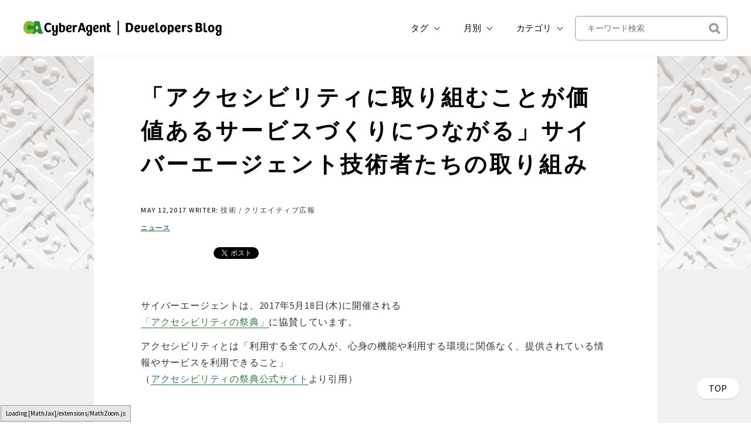

--- FILE ---
content_type: text/html; charset=UTF-8
request_url: https://developers.cyberagent.co.jp/blog/archives/7041/
body_size: 22581
content:
<!DOCTYPE html>
<html lang="ja"
	prefix="og: https://ogp.me/ns#" >
<head>
<meta charset="UTF-8">
<meta name="viewport" content="width=device-width, initial-scale=1">
<meta name="google-site-verification" content="egCW2ZAp9Vx7eY-mSv3uC1LmtrM7ASkOZHABQCe-ps8" />
<title>「アクセシビリティに取り組むことが価値あるサービスづくりにつながる」サイバーエージェント技術者たちの取り組み | CyberAgent Developers Blog</title>

		<!-- All in One SEO 4.1.5.3 -->
		<meta name="description" content="サイバーエージェントは、2017年5月18日に開催される「アクセシビリティの祭典」に協賛しています。 アクセシビリティとは「利用する全ての人が、心身の機能や利用する環境に関係なく、提供されている情報やサービスを利用できること」（アクセシビリティの祭典公式サイトより引用） 今回はイベント開催に先立ち、当社でアクセシビリティに日頃から取り組んでいるWebフロントエンドエンジニアの泉水、桝田とUXディレクターの大塚にインタビュー。 アクセシビリティに関心をもったきっかけや日々取り組む上での成功事例・課題、今後の展望を話してもらいました。" />
		<meta name="robots" content="max-snippet:-1, max-image-preview:large, max-video-preview:-1" />
		<meta name="google-site-verification" content="egCW2ZAp9Vx7eY-mSv3uC1LmtrM7ASkOZHABQCe-ps8" />
		<link rel="canonical" href="https://developers.cyberagent.co.jp/blog/archives/7041/" />
		<meta property="og:locale" content="ja_JP" />
		<meta property="og:site_name" content="CyberAgent Developers Blog" />
		<meta property="og:type" content="article" />
		<meta property="og:title" content="「アクセシビリティに取り組むことが価値あるサービスづくりにつながる」サイバーエージェント技術者たちの取り組み | CyberAgent Developers Blog" />
		<meta property="og:description" content="サイバーエージェントは、2017年5月18日に開催される「アクセシビリティの祭典」に協賛しています。 アクセシビリティとは「利用する全ての人が、心身の機能や利用する環境に関係なく、提供されている情報やサービスを利用できること」（アクセシビリティの祭典公式サイトより引用） 今回はイベント開催に先立ち、当社でアクセシビリティに日頃から取り組んでいるWebフロントエンドエンジニアの泉水、桝田とUXディレクターの大塚にインタビュー。 アクセシビリティに関心をもったきっかけや日々取り組む上での成功事例・課題、今後の展望を話してもらいました。" />
		<meta property="og:url" content="https://developers.cyberagent.co.jp/blog/archives/7041/" />
		<meta property="og:image" content="https://developers.cyberagent.co.jp/blog/wp-content/uploads/2017/05/IMG_4144.jpg" />
		<meta property="og:image:secure_url" content="https://developers.cyberagent.co.jp/blog/wp-content/uploads/2017/05/IMG_4144.jpg" />
		<meta property="og:image:width" content="2409" />
		<meta property="og:image:height" content="1606" />
		<meta property="article:published_time" content="2017-05-12T02:23:49+00:00" />
		<meta property="article:modified_time" content="2017-05-12T02:56:16+00:00" />
		<meta name="twitter:card" content="summary_large_image" />
		<meta name="twitter:domain" content="developers.cyberagent.co.jp" />
		<meta name="twitter:title" content="「アクセシビリティに取り組むことが価値あるサービスづくりにつながる」サイバーエージェント技術者たちの取り組み | CyberAgent Developers Blog" />
		<meta name="twitter:description" content="サイバーエージェントは、2017年5月18日に開催される「アクセシビリティの祭典」に協賛しています。 アクセシビリティとは「利用する全ての人が、心身の機能や利用する環境に関係なく、提供されている情報やサービスを利用できること」（アクセシビリティの祭典公式サイトより引用） 今回はイベント開催に先立ち、当社でアクセシビリティに日頃から取り組んでいるWebフロントエンドエンジニアの泉水、桝田とUXディレクターの大塚にインタビュー。 アクセシビリティに関心をもったきっかけや日々取り組む上での成功事例・課題、今後の展望を話してもらいました。" />
		<meta name="twitter:image" content="https://developers.cyberagent.co.jp/blog/wp-content/uploads/2017/05/IMG_4144.jpg" />
		<!-- All in One SEO -->

<link rel="alternate" type="application/rss+xml" title="CyberAgent Developers Blog | サイバーエージェント デベロッパーズブログ &raquo; フィード" href="https://developers.cyberagent.co.jp/blog/feed/" />
<style id='wp-img-auto-sizes-contain-inline-css' type='text/css'>
img:is([sizes=auto i],[sizes^="auto," i]){contain-intrinsic-size:3000px 1500px}
/*# sourceURL=wp-img-auto-sizes-contain-inline-css */
</style>
<style id='wp-emoji-styles-inline-css' type='text/css'>

	img.wp-smiley, img.emoji {
		display: inline !important;
		border: none !important;
		box-shadow: none !important;
		height: 1em !important;
		width: 1em !important;
		margin: 0 0.07em !important;
		vertical-align: -0.1em !important;
		background: none !important;
		padding: 0 !important;
	}
/*# sourceURL=wp-emoji-styles-inline-css */
</style>
<style id='wp-block-library-inline-css' type='text/css'>
:root{--wp-block-synced-color:#7a00df;--wp-block-synced-color--rgb:122,0,223;--wp-bound-block-color:var(--wp-block-synced-color);--wp-editor-canvas-background:#ddd;--wp-admin-theme-color:#007cba;--wp-admin-theme-color--rgb:0,124,186;--wp-admin-theme-color-darker-10:#006ba1;--wp-admin-theme-color-darker-10--rgb:0,107,160.5;--wp-admin-theme-color-darker-20:#005a87;--wp-admin-theme-color-darker-20--rgb:0,90,135;--wp-admin-border-width-focus:2px}@media (min-resolution:192dpi){:root{--wp-admin-border-width-focus:1.5px}}.wp-element-button{cursor:pointer}:root .has-very-light-gray-background-color{background-color:#eee}:root .has-very-dark-gray-background-color{background-color:#313131}:root .has-very-light-gray-color{color:#eee}:root .has-very-dark-gray-color{color:#313131}:root .has-vivid-green-cyan-to-vivid-cyan-blue-gradient-background{background:linear-gradient(135deg,#00d084,#0693e3)}:root .has-purple-crush-gradient-background{background:linear-gradient(135deg,#34e2e4,#4721fb 50%,#ab1dfe)}:root .has-hazy-dawn-gradient-background{background:linear-gradient(135deg,#faaca8,#dad0ec)}:root .has-subdued-olive-gradient-background{background:linear-gradient(135deg,#fafae1,#67a671)}:root .has-atomic-cream-gradient-background{background:linear-gradient(135deg,#fdd79a,#004a59)}:root .has-nightshade-gradient-background{background:linear-gradient(135deg,#330968,#31cdcf)}:root .has-midnight-gradient-background{background:linear-gradient(135deg,#020381,#2874fc)}:root{--wp--preset--font-size--normal:16px;--wp--preset--font-size--huge:42px}.has-regular-font-size{font-size:1em}.has-larger-font-size{font-size:2.625em}.has-normal-font-size{font-size:var(--wp--preset--font-size--normal)}.has-huge-font-size{font-size:var(--wp--preset--font-size--huge)}.has-text-align-center{text-align:center}.has-text-align-left{text-align:left}.has-text-align-right{text-align:right}.has-fit-text{white-space:nowrap!important}#end-resizable-editor-section{display:none}.aligncenter{clear:both}.items-justified-left{justify-content:flex-start}.items-justified-center{justify-content:center}.items-justified-right{justify-content:flex-end}.items-justified-space-between{justify-content:space-between}.screen-reader-text{border:0;clip-path:inset(50%);height:1px;margin:-1px;overflow:hidden;padding:0;position:absolute;width:1px;word-wrap:normal!important}.screen-reader-text:focus{background-color:#ddd;clip-path:none;color:#444;display:block;font-size:1em;height:auto;left:5px;line-height:normal;padding:15px 23px 14px;text-decoration:none;top:5px;width:auto;z-index:100000}html :where(.has-border-color){border-style:solid}html :where([style*=border-top-color]){border-top-style:solid}html :where([style*=border-right-color]){border-right-style:solid}html :where([style*=border-bottom-color]){border-bottom-style:solid}html :where([style*=border-left-color]){border-left-style:solid}html :where([style*=border-width]){border-style:solid}html :where([style*=border-top-width]){border-top-style:solid}html :where([style*=border-right-width]){border-right-style:solid}html :where([style*=border-bottom-width]){border-bottom-style:solid}html :where([style*=border-left-width]){border-left-style:solid}html :where(img[class*=wp-image-]){height:auto;max-width:100%}:where(figure){margin:0 0 1em}html :where(.is-position-sticky){--wp-admin--admin-bar--position-offset:var(--wp-admin--admin-bar--height,0px)}@media screen and (max-width:600px){html :where(.is-position-sticky){--wp-admin--admin-bar--position-offset:0px}}

/*# sourceURL=wp-block-library-inline-css */
</style><style id='global-styles-inline-css' type='text/css'>
:root{--wp--preset--aspect-ratio--square: 1;--wp--preset--aspect-ratio--4-3: 4/3;--wp--preset--aspect-ratio--3-4: 3/4;--wp--preset--aspect-ratio--3-2: 3/2;--wp--preset--aspect-ratio--2-3: 2/3;--wp--preset--aspect-ratio--16-9: 16/9;--wp--preset--aspect-ratio--9-16: 9/16;--wp--preset--color--black: #000000;--wp--preset--color--cyan-bluish-gray: #abb8c3;--wp--preset--color--white: #ffffff;--wp--preset--color--pale-pink: #f78da7;--wp--preset--color--vivid-red: #cf2e2e;--wp--preset--color--luminous-vivid-orange: #ff6900;--wp--preset--color--luminous-vivid-amber: #fcb900;--wp--preset--color--light-green-cyan: #7bdcb5;--wp--preset--color--vivid-green-cyan: #00d084;--wp--preset--color--pale-cyan-blue: #8ed1fc;--wp--preset--color--vivid-cyan-blue: #0693e3;--wp--preset--color--vivid-purple: #9b51e0;--wp--preset--gradient--vivid-cyan-blue-to-vivid-purple: linear-gradient(135deg,rgb(6,147,227) 0%,rgb(155,81,224) 100%);--wp--preset--gradient--light-green-cyan-to-vivid-green-cyan: linear-gradient(135deg,rgb(122,220,180) 0%,rgb(0,208,130) 100%);--wp--preset--gradient--luminous-vivid-amber-to-luminous-vivid-orange: linear-gradient(135deg,rgb(252,185,0) 0%,rgb(255,105,0) 100%);--wp--preset--gradient--luminous-vivid-orange-to-vivid-red: linear-gradient(135deg,rgb(255,105,0) 0%,rgb(207,46,46) 100%);--wp--preset--gradient--very-light-gray-to-cyan-bluish-gray: linear-gradient(135deg,rgb(238,238,238) 0%,rgb(169,184,195) 100%);--wp--preset--gradient--cool-to-warm-spectrum: linear-gradient(135deg,rgb(74,234,220) 0%,rgb(151,120,209) 20%,rgb(207,42,186) 40%,rgb(238,44,130) 60%,rgb(251,105,98) 80%,rgb(254,248,76) 100%);--wp--preset--gradient--blush-light-purple: linear-gradient(135deg,rgb(255,206,236) 0%,rgb(152,150,240) 100%);--wp--preset--gradient--blush-bordeaux: linear-gradient(135deg,rgb(254,205,165) 0%,rgb(254,45,45) 50%,rgb(107,0,62) 100%);--wp--preset--gradient--luminous-dusk: linear-gradient(135deg,rgb(255,203,112) 0%,rgb(199,81,192) 50%,rgb(65,88,208) 100%);--wp--preset--gradient--pale-ocean: linear-gradient(135deg,rgb(255,245,203) 0%,rgb(182,227,212) 50%,rgb(51,167,181) 100%);--wp--preset--gradient--electric-grass: linear-gradient(135deg,rgb(202,248,128) 0%,rgb(113,206,126) 100%);--wp--preset--gradient--midnight: linear-gradient(135deg,rgb(2,3,129) 0%,rgb(40,116,252) 100%);--wp--preset--font-size--small: 13px;--wp--preset--font-size--medium: 20px;--wp--preset--font-size--large: 36px;--wp--preset--font-size--x-large: 42px;--wp--preset--spacing--20: 0.44rem;--wp--preset--spacing--30: 0.67rem;--wp--preset--spacing--40: 1rem;--wp--preset--spacing--50: 1.5rem;--wp--preset--spacing--60: 2.25rem;--wp--preset--spacing--70: 3.38rem;--wp--preset--spacing--80: 5.06rem;--wp--preset--shadow--natural: 6px 6px 9px rgba(0, 0, 0, 0.2);--wp--preset--shadow--deep: 12px 12px 50px rgba(0, 0, 0, 0.4);--wp--preset--shadow--sharp: 6px 6px 0px rgba(0, 0, 0, 0.2);--wp--preset--shadow--outlined: 6px 6px 0px -3px rgb(255, 255, 255), 6px 6px rgb(0, 0, 0);--wp--preset--shadow--crisp: 6px 6px 0px rgb(0, 0, 0);}:where(.is-layout-flex){gap: 0.5em;}:where(.is-layout-grid){gap: 0.5em;}body .is-layout-flex{display: flex;}.is-layout-flex{flex-wrap: wrap;align-items: center;}.is-layout-flex > :is(*, div){margin: 0;}body .is-layout-grid{display: grid;}.is-layout-grid > :is(*, div){margin: 0;}:where(.wp-block-columns.is-layout-flex){gap: 2em;}:where(.wp-block-columns.is-layout-grid){gap: 2em;}:where(.wp-block-post-template.is-layout-flex){gap: 1.25em;}:where(.wp-block-post-template.is-layout-grid){gap: 1.25em;}.has-black-color{color: var(--wp--preset--color--black) !important;}.has-cyan-bluish-gray-color{color: var(--wp--preset--color--cyan-bluish-gray) !important;}.has-white-color{color: var(--wp--preset--color--white) !important;}.has-pale-pink-color{color: var(--wp--preset--color--pale-pink) !important;}.has-vivid-red-color{color: var(--wp--preset--color--vivid-red) !important;}.has-luminous-vivid-orange-color{color: var(--wp--preset--color--luminous-vivid-orange) !important;}.has-luminous-vivid-amber-color{color: var(--wp--preset--color--luminous-vivid-amber) !important;}.has-light-green-cyan-color{color: var(--wp--preset--color--light-green-cyan) !important;}.has-vivid-green-cyan-color{color: var(--wp--preset--color--vivid-green-cyan) !important;}.has-pale-cyan-blue-color{color: var(--wp--preset--color--pale-cyan-blue) !important;}.has-vivid-cyan-blue-color{color: var(--wp--preset--color--vivid-cyan-blue) !important;}.has-vivid-purple-color{color: var(--wp--preset--color--vivid-purple) !important;}.has-black-background-color{background-color: var(--wp--preset--color--black) !important;}.has-cyan-bluish-gray-background-color{background-color: var(--wp--preset--color--cyan-bluish-gray) !important;}.has-white-background-color{background-color: var(--wp--preset--color--white) !important;}.has-pale-pink-background-color{background-color: var(--wp--preset--color--pale-pink) !important;}.has-vivid-red-background-color{background-color: var(--wp--preset--color--vivid-red) !important;}.has-luminous-vivid-orange-background-color{background-color: var(--wp--preset--color--luminous-vivid-orange) !important;}.has-luminous-vivid-amber-background-color{background-color: var(--wp--preset--color--luminous-vivid-amber) !important;}.has-light-green-cyan-background-color{background-color: var(--wp--preset--color--light-green-cyan) !important;}.has-vivid-green-cyan-background-color{background-color: var(--wp--preset--color--vivid-green-cyan) !important;}.has-pale-cyan-blue-background-color{background-color: var(--wp--preset--color--pale-cyan-blue) !important;}.has-vivid-cyan-blue-background-color{background-color: var(--wp--preset--color--vivid-cyan-blue) !important;}.has-vivid-purple-background-color{background-color: var(--wp--preset--color--vivid-purple) !important;}.has-black-border-color{border-color: var(--wp--preset--color--black) !important;}.has-cyan-bluish-gray-border-color{border-color: var(--wp--preset--color--cyan-bluish-gray) !important;}.has-white-border-color{border-color: var(--wp--preset--color--white) !important;}.has-pale-pink-border-color{border-color: var(--wp--preset--color--pale-pink) !important;}.has-vivid-red-border-color{border-color: var(--wp--preset--color--vivid-red) !important;}.has-luminous-vivid-orange-border-color{border-color: var(--wp--preset--color--luminous-vivid-orange) !important;}.has-luminous-vivid-amber-border-color{border-color: var(--wp--preset--color--luminous-vivid-amber) !important;}.has-light-green-cyan-border-color{border-color: var(--wp--preset--color--light-green-cyan) !important;}.has-vivid-green-cyan-border-color{border-color: var(--wp--preset--color--vivid-green-cyan) !important;}.has-pale-cyan-blue-border-color{border-color: var(--wp--preset--color--pale-cyan-blue) !important;}.has-vivid-cyan-blue-border-color{border-color: var(--wp--preset--color--vivid-cyan-blue) !important;}.has-vivid-purple-border-color{border-color: var(--wp--preset--color--vivid-purple) !important;}.has-vivid-cyan-blue-to-vivid-purple-gradient-background{background: var(--wp--preset--gradient--vivid-cyan-blue-to-vivid-purple) !important;}.has-light-green-cyan-to-vivid-green-cyan-gradient-background{background: var(--wp--preset--gradient--light-green-cyan-to-vivid-green-cyan) !important;}.has-luminous-vivid-amber-to-luminous-vivid-orange-gradient-background{background: var(--wp--preset--gradient--luminous-vivid-amber-to-luminous-vivid-orange) !important;}.has-luminous-vivid-orange-to-vivid-red-gradient-background{background: var(--wp--preset--gradient--luminous-vivid-orange-to-vivid-red) !important;}.has-very-light-gray-to-cyan-bluish-gray-gradient-background{background: var(--wp--preset--gradient--very-light-gray-to-cyan-bluish-gray) !important;}.has-cool-to-warm-spectrum-gradient-background{background: var(--wp--preset--gradient--cool-to-warm-spectrum) !important;}.has-blush-light-purple-gradient-background{background: var(--wp--preset--gradient--blush-light-purple) !important;}.has-blush-bordeaux-gradient-background{background: var(--wp--preset--gradient--blush-bordeaux) !important;}.has-luminous-dusk-gradient-background{background: var(--wp--preset--gradient--luminous-dusk) !important;}.has-pale-ocean-gradient-background{background: var(--wp--preset--gradient--pale-ocean) !important;}.has-electric-grass-gradient-background{background: var(--wp--preset--gradient--electric-grass) !important;}.has-midnight-gradient-background{background: var(--wp--preset--gradient--midnight) !important;}.has-small-font-size{font-size: var(--wp--preset--font-size--small) !important;}.has-medium-font-size{font-size: var(--wp--preset--font-size--medium) !important;}.has-large-font-size{font-size: var(--wp--preset--font-size--large) !important;}.has-x-large-font-size{font-size: var(--wp--preset--font-size--x-large) !important;}
/*# sourceURL=global-styles-inline-css */
</style>

<style id='classic-theme-styles-inline-css' type='text/css'>
/*! This file is auto-generated */
.wp-block-button__link{color:#fff;background-color:#32373c;border-radius:9999px;box-shadow:none;text-decoration:none;padding:calc(.667em + 2px) calc(1.333em + 2px);font-size:1.125em}.wp-block-file__button{background:#32373c;color:#fff;text-decoration:none}
/*# sourceURL=/wp-includes/css/classic-themes.min.css */
</style>
<link rel='stylesheet' id='sab-plugin-css' href='https://developers.cyberagent.co.jp/blog/wp-content/plugins/simple-author-box/css/simple-author-box.min.css?ver=v1.5' type='text/css' media='all' />
<link rel='stylesheet' id='onepress-fonts-css' href='https://fonts.googleapis.com/css?family=Raleway%3A400%2C500%2C600%2C700%2C300%2C100%2C800%2C900%7COpen+Sans%3A400%2C300%2C300italic%2C400italic%2C600%2C600italic%2C700%2C700italic&#038;subset=latin%2Clatin-ext' type='text/css' media='all' />
<link rel='stylesheet' id='onepress-animate-css' href='https://developers.cyberagent.co.jp/blog/wp-content/themes/onepress/assets/css/animate.min.css?ver=1.0.0' type='text/css' media='all' />
<link rel='stylesheet' id='onepress-fa-css' href='https://developers.cyberagent.co.jp/blog/wp-content/themes/onepress/assets/css/font-awesome.min.css?ver=4.4.0' type='text/css' media='all' />
<link rel='stylesheet' id='onepress-bootstrap-css' href='https://developers.cyberagent.co.jp/blog/wp-content/themes/onepress-child-20220324/assets/css/bootstrap.min.css?ver=6.9' type='text/css' media='all' />
<link rel='stylesheet' id='onepress-style-css' href='https://developers.cyberagent.co.jp/blog/wp-content/plugins/onepress-plus/style.css?ver=6.9' type='text/css' media='all' />
<style id='onepress-style-inline-css' type='text/css'>
 .section-clients{ background-color: ; } 
  .section-features{ background-color: ; } 
  .section-about{ background-color: ; } 
  .section-services{ background-color: ; } 
  .section-videolightbox{ background-color: ; } 
  .section-projects{ background-color: ; } 
  .section-counter{ background-color: ; } 
  .section-testimonials{ background-color: ; } 
  .section-pricing{ background-color: ; } 
  .section-cta{ background-color: ; } 
  .section-team{ background-color: ; } 
  .section-news{ background-color: ; } 
  .section-contact{ background-color: ; } 
  .section-map{ background-color: ; } 
 
/*# sourceURL=onepress-style-inline-css */
</style>
<link rel='stylesheet' id='highlight-style-css' href='https://developers.cyberagent.co.jp/blog/wp-content/themes/onepress-child-20220324/assets/css/tomorrow-night-bright.min.css?ver=11.6.0' type='text/css' media='all' />
<link rel='stylesheet' id='onepress-gallery-lightgallery-css' href='https://developers.cyberagent.co.jp/blog/wp-content/themes/onepress/assets/css/lightgallery.css?ver=6.9' type='text/css' media='all' />
<link rel='stylesheet' id='child-style-css' href='https://developers.cyberagent.co.jp/blog/wp-content/themes/onepress-child-20220324/child.css?ver=1635136766' type='text/css' media='all' />
<script type="text/javascript" src="https://developers.cyberagent.co.jp/blog/wp-content/themes/onepress-child-20220324/assets/js/jquery-3.4.1.min.js?ver=6.9" id="jquery-js"></script>
<script type="text/javascript" id="empty-js-extra">
/* <![CDATA[ */
var onepress_js_settings = {"onepress_disable_animation":"","onepress_disable_sticky_header":"","onepress_vertical_align_menu":"","hero_animation":"flipInX","hero_speed":"5000"};
//# sourceURL=empty-js-extra
/* ]]> */
</script>
<script type="text/javascript" src="https://developers.cyberagent.co.jp/blog/wp-content/themes/onepress-child-20220324/assets/js/empty.js?ver=6.9" id="empty-js"></script>
<script type="text/javascript" src="https://developers.cyberagent.co.jp/blog/wp-content/themes/onepress-child-20220324/assets/js/jquery-migrate-3.1.0.min.js?ver=6.9" id="jquery-migrate-js"></script>
<script type="text/javascript" src="https://developers.cyberagent.co.jp/blog/wp-content/themes/onepress-child-20220324/assets/js/popper.min.js?ver=6.9" id="onepress-js-popper-js"></script>
<script type="text/javascript" src="https://developers.cyberagent.co.jp/blog/wp-content/themes/onepress-child-20220324/assets/js/header-nav.js?ver=6.9" id="onepress-js-header-nav-js"></script>
<script type="text/javascript" src="https://developers.cyberagent.co.jp/blog/wp-content/themes/onepress-child-20220324/assets/js/highlight-11.6.0.min.js?ver=6.9" id="highlight-script-js"></script>
<script type="text/javascript" id="highlight-script-js-after">
/* <![CDATA[ */
hljs.highlightAll();
//# sourceURL=highlight-script-js-after
/* ]]> */
</script>
<style type="text/css">.saboxplugin-wrap {margin-top:0px;}.saboxplugin-wrap {margin-bottom:0px;}.saboxplugin-wrap .saboxplugin-authorname {font-size:18px; line-height:25px;}.saboxplugin-wrap .saboxplugin-desc {font-size:14px; line-height:21px;}.saboxplugin-wrap .saboxplugin-web {font-size:14px;}.saboxplugin-wrap .saboxplugin-socials .saboxplugin-icon-color {font-size:21px;}.saboxplugin-wrap .saboxplugin-socials .saboxplugin-icon-color:before {width:36px; height:36px; line-height:37px; }.saboxplugin-wrap .saboxplugin-socials .saboxplugin-icon-grey {font-size:18px;}</style><link rel="icon" href="https://developers.cyberagent.co.jp/blog/wp-content/uploads/2016/09/cropped-ca-32x32.png" sizes="32x32" />
<link rel="icon" href="https://developers.cyberagent.co.jp/blog/wp-content/uploads/2016/09/cropped-ca-192x192.png" sizes="192x192" />
<link rel="apple-touch-icon" href="https://developers.cyberagent.co.jp/blog/wp-content/uploads/2016/09/cropped-ca-180x180.png" />
<meta name="msapplication-TileImage" content="https://developers.cyberagent.co.jp/blog/wp-content/uploads/2016/09/cropped-ca-270x270.png" />

<style class="wp-typography-print-styles" type="text/css">

</style>
<link href="//netdna.bootstrapcdn.com/font-awesome/4.7.0/css/font-awesome.min.css" rel="stylesheet">
</head>

<body class="wp-singular post-template-default single single-post postid-7041 single-format-standard wp-theme-onepress wp-child-theme-onepress-child-20220324 group-blog">

<div id="page" class="hfeed site">
             <header id="masthead" class="site-header" role="banner">
             <div class="container site-header-container">
                <div class="site-branding">
                  <div class="site-brand-inner has-logo-img"><div class="site-logo-div"><a class="site-image-logo" href="https://developers.cyberagent.co.jp/blog/" rel="home"><img src="https://developers.cyberagent.co.jp/blog/wp-content/themes/onepress-child-20220324/assets/images/nav.png" alt="CyberAgent Developers Blog | サイバーエージェント デベロッパーズブログ"></a></div></div>                </div>
                <!-- .site-branding -->

                <div class="header-right-wrapper">

                  <a href="#0" id="nav-toggle">メニュー<span></span></a>
  

                  <nav id="site-navigation" class="main-navigation" role="navigation">
                    <ul class="onepress-menu">
                      <li class="menu-item menu-item-type-pc">
                        <div class="dropdown">
                          <button class="header_nav_dropdownButton" type="button" id="dropdownMenuButton" data-toggle="dropdown" aria-haspopup="true" aria-expanded="false">
                            タグ
                          </button>
                          <div class="dropdown-menu header_nav_dropdownMenu header_nav_dropdown_tag" aria-labelledby="dropdownMenuButton">
                            <ul>
                              <li><a href='https://developers.cyberagent.co.jp/blog/archives/tag/%e3%82%a8%e3%83%b3%e3%82%b8%e3%83%8b%e3%82%a2/'>エンジニア / 128件</a></li><li><a href='https://developers.cyberagent.co.jp/blog/archives/tag/abema/'>ABEMA / 119件</a></li><li><a href='https://developers.cyberagent.co.jp/blog/archives/tag/%e3%83%87%e3%82%b6%e3%82%a4%e3%83%8a%e3%83%bc/'>デザイナー / 114件</a></li><li><a href='https://developers.cyberagent.co.jp/blog/archives/tag/%e3%82%af%e3%83%aa%e3%82%a8%e3%82%a4%e3%82%bf%e3%83%bc/'>クリエイター / 113件</a></li><li><a href='https://developers.cyberagent.co.jp/blog/archives/tag/%e5%8b%89%e5%bc%b7%e4%bc%9a/'>勉強会 / 111件</a></li><li><a href='https://developers.cyberagent.co.jp/blog/archives/tag/ai%e4%ba%8b%e6%a5%ad%e6%9c%ac%e9%83%a8/'>AI事業本部 / 101件</a></li><li><a href='https://developers.cyberagent.co.jp/blog/archives/tag/%e3%82%a4%e3%83%b3%e3%82%bf%e3%83%bc%e3%83%b3%e3%82%b7%e3%83%83%e3%83%97/'>インターンシップ / 91件</a></li><li><a href='https://developers.cyberagent.co.jp/blog/archives/tag/aws/'>AWS / 67件</a></li><li><a href='https://developers.cyberagent.co.jp/blog/archives/tag/ai/'>AI / 60件</a></li><li><a href='https://developers.cyberagent.co.jp/blog/archives/tag/uiux/'>UI/UX / 58件</a></li><li><a href='https://developers.cyberagent.co.jp/blog/archives/tag/ios/'>iOS / 57件</a></li><li><a href='https://developers.cyberagent.co.jp/blog/archives/tag/android/'>Android / 55件</a></li><li><a href='https://developers.cyberagent.co.jp/blog/archives/tag/%e3%83%90%e3%83%83%e3%82%af%e3%82%a8%e3%83%b3%e3%83%89/'>バックエンド / 55件</a></li><li><a href='https://developers.cyberagent.co.jp/blog/archives/tag/ameba/'>Ameba / 54件</a></li><li><a href='https://developers.cyberagent.co.jp/blog/archives/tag/unity/'>Unity / 51件</a></li><li><a href='https://developers.cyberagent.co.jp/blog/archives/tag/%e3%83%ac%e3%83%9d%e3%83%bc%e3%83%88/'>レポート / 49件</a></li><li><a href='https://developers.cyberagent.co.jp/blog/archives/tag/%e7%94%9f%e6%88%90ai/'>生成AI / 47件</a></li><li><a href='https://developers.cyberagent.co.jp/blog/archives/tag/%e3%83%95%e3%83%ad%e3%83%b3%e3%83%88%e3%82%a8%e3%83%b3%e3%83%89/'>フロントエンド / 45件</a></li><li><a href='https://developers.cyberagent.co.jp/blog/archives/tag/kubernetes/'>kubernetes / 42件</a></li><li><a href='https://developers.cyberagent.co.jp/blog/archives/tag/%e3%82%a4%e3%83%b3%e3%83%95%e3%83%a9/'>インフラ / 41件</a></li><li><a href='https://developers.cyberagent.co.jp/blog/archives/tag/%e5%85%b1%e8%91%97/'>共著 / 41件</a></li><li><a href='https://developers.cyberagent.co.jp/blog/archives/tag/%e3%82%b3%e3%82%a8%e3%83%ad%e3%82%b0/'>コエログ / 37件</a></li><li><a href='https://developers.cyberagent.co.jp/blog/archives/tag/golang/'>Golang / 36件</a></li><li><a href='https://developers.cyberagent.co.jp/blog/archives/tag/%e3%83%8d%e3%82%a4%e3%83%86%e3%82%a3%e3%83%96/'>ネイティブ / 35件</a></li><li><a href='https://developers.cyberagent.co.jp/blog/archives/tag/dynalyst/'>Dynalyst / 34件</a></li><li><a href='https://developers.cyberagent.co.jp/blog/archives/tag/mdts/'>MDTS / 33件</a></li><li><a href='https://developers.cyberagent.co.jp/blog/archives/tag/winticket/'>WINTICKET / 30件</a></li><li><a href='https://developers.cyberagent.co.jp/blog/archives/tag/mdh/'>MDH / 29件</a></li><li><a href='https://developers.cyberagent.co.jp/blog/archives/tag/flutter/'>Flutter / 29件</a></li><li><a href='https://developers.cyberagent.co.jp/blog/archives/tag/%e7%a0%94%e7%a9%b6/'>研究 / 28件</a></li>                            </ul>
                          </div>
                        </div>
                      </li>
                      <li class="menu-item menu-item-type-pc">
                        <div class="dropdown">
                          <button class="header_nav_dropdownButton" type="button" id="dropdownMenuButton" data-toggle="dropdown" aria-haspopup="true" aria-expanded="false">
                            月別
                          </button>
                          <div class="dropdown-menu header_nav_dropdownMenu" aria-labelledby="dropdownMenuButton">
                            <ul>
                              	<li><a href='https://developers.cyberagent.co.jp/blog/archives/date/2026/01/'>2026年1月</a></li>
	<li><a href='https://developers.cyberagent.co.jp/blog/archives/date/2025/12/'>2025年12月</a></li>
	<li><a href='https://developers.cyberagent.co.jp/blog/archives/date/2025/11/'>2025年11月</a></li>
	<li><a href='https://developers.cyberagent.co.jp/blog/archives/date/2025/10/'>2025年10月</a></li>
	<li><a href='https://developers.cyberagent.co.jp/blog/archives/date/2025/09/'>2025年9月</a></li>
	<li><a href='https://developers.cyberagent.co.jp/blog/archives/date/2025/08/'>2025年8月</a></li>
	<li><a href='https://developers.cyberagent.co.jp/blog/archives/date/2025/07/'>2025年7月</a></li>
	<li><a href='https://developers.cyberagent.co.jp/blog/archives/date/2025/06/'>2025年6月</a></li>
	<li><a href='https://developers.cyberagent.co.jp/blog/archives/date/2025/05/'>2025年5月</a></li>
	<li><a href='https://developers.cyberagent.co.jp/blog/archives/date/2025/04/'>2025年4月</a></li>
	<li><a href='https://developers.cyberagent.co.jp/blog/archives/date/2025/03/'>2025年3月</a></li>
	<li><a href='https://developers.cyberagent.co.jp/blog/archives/date/2025/02/'>2025年2月</a></li>
	<li><a href='https://developers.cyberagent.co.jp/blog/archives/date/2025/01/'>2025年1月</a></li>
	<li><a href='https://developers.cyberagent.co.jp/blog/archives/date/2024/12/'>2024年12月</a></li>
	<li><a href='https://developers.cyberagent.co.jp/blog/archives/date/2024/11/'>2024年11月</a></li>
	<li><a href='https://developers.cyberagent.co.jp/blog/archives/date/2024/10/'>2024年10月</a></li>
	<li><a href='https://developers.cyberagent.co.jp/blog/archives/date/2024/09/'>2024年9月</a></li>
	<li><a href='https://developers.cyberagent.co.jp/blog/archives/date/2024/08/'>2024年8月</a></li>
	<li><a href='https://developers.cyberagent.co.jp/blog/archives/date/2024/07/'>2024年7月</a></li>
	<li><a href='https://developers.cyberagent.co.jp/blog/archives/date/2024/06/'>2024年6月</a></li>
	<li><a href='https://developers.cyberagent.co.jp/blog/archives/date/2024/05/'>2024年5月</a></li>
	<li><a href='https://developers.cyberagent.co.jp/blog/archives/date/2024/04/'>2024年4月</a></li>
	<li><a href='https://developers.cyberagent.co.jp/blog/archives/date/2024/03/'>2024年3月</a></li>
	<li><a href='https://developers.cyberagent.co.jp/blog/archives/date/2024/02/'>2024年2月</a></li>
	<li><a href='https://developers.cyberagent.co.jp/blog/archives/date/2024/01/'>2024年1月</a></li>
	<li><a href='https://developers.cyberagent.co.jp/blog/archives/date/2023/12/'>2023年12月</a></li>
	<li><a href='https://developers.cyberagent.co.jp/blog/archives/date/2023/11/'>2023年11月</a></li>
	<li><a href='https://developers.cyberagent.co.jp/blog/archives/date/2023/10/'>2023年10月</a></li>
	<li><a href='https://developers.cyberagent.co.jp/blog/archives/date/2023/09/'>2023年9月</a></li>
	<li><a href='https://developers.cyberagent.co.jp/blog/archives/date/2023/08/'>2023年8月</a></li>
	<li><a href='https://developers.cyberagent.co.jp/blog/archives/date/2023/07/'>2023年7月</a></li>
	<li><a href='https://developers.cyberagent.co.jp/blog/archives/date/2023/06/'>2023年6月</a></li>
	<li><a href='https://developers.cyberagent.co.jp/blog/archives/date/2023/05/'>2023年5月</a></li>
	<li><a href='https://developers.cyberagent.co.jp/blog/archives/date/2023/04/'>2023年4月</a></li>
	<li><a href='https://developers.cyberagent.co.jp/blog/archives/date/2023/03/'>2023年3月</a></li>
	<li><a href='https://developers.cyberagent.co.jp/blog/archives/date/2023/02/'>2023年2月</a></li>
	<li><a href='https://developers.cyberagent.co.jp/blog/archives/date/2023/01/'>2023年1月</a></li>
	<li><a href='https://developers.cyberagent.co.jp/blog/archives/date/2022/12/'>2022年12月</a></li>
	<li><a href='https://developers.cyberagent.co.jp/blog/archives/date/2022/11/'>2022年11月</a></li>
	<li><a href='https://developers.cyberagent.co.jp/blog/archives/date/2022/10/'>2022年10月</a></li>
	<li><a href='https://developers.cyberagent.co.jp/blog/archives/date/2022/09/'>2022年9月</a></li>
	<li><a href='https://developers.cyberagent.co.jp/blog/archives/date/2022/08/'>2022年8月</a></li>
	<li><a href='https://developers.cyberagent.co.jp/blog/archives/date/2022/07/'>2022年7月</a></li>
	<li><a href='https://developers.cyberagent.co.jp/blog/archives/date/2022/06/'>2022年6月</a></li>
	<li><a href='https://developers.cyberagent.co.jp/blog/archives/date/2022/05/'>2022年5月</a></li>
	<li><a href='https://developers.cyberagent.co.jp/blog/archives/date/2022/04/'>2022年4月</a></li>
	<li><a href='https://developers.cyberagent.co.jp/blog/archives/date/2022/03/'>2022年3月</a></li>
	<li><a href='https://developers.cyberagent.co.jp/blog/archives/date/2022/02/'>2022年2月</a></li>
	<li><a href='https://developers.cyberagent.co.jp/blog/archives/date/2022/01/'>2022年1月</a></li>
	<li><a href='https://developers.cyberagent.co.jp/blog/archives/date/2021/12/'>2021年12月</a></li>
	<li><a href='https://developers.cyberagent.co.jp/blog/archives/date/2021/11/'>2021年11月</a></li>
	<li><a href='https://developers.cyberagent.co.jp/blog/archives/date/2021/10/'>2021年10月</a></li>
	<li><a href='https://developers.cyberagent.co.jp/blog/archives/date/2021/09/'>2021年9月</a></li>
	<li><a href='https://developers.cyberagent.co.jp/blog/archives/date/2021/08/'>2021年8月</a></li>
	<li><a href='https://developers.cyberagent.co.jp/blog/archives/date/2021/07/'>2021年7月</a></li>
	<li><a href='https://developers.cyberagent.co.jp/blog/archives/date/2021/06/'>2021年6月</a></li>
	<li><a href='https://developers.cyberagent.co.jp/blog/archives/date/2021/05/'>2021年5月</a></li>
	<li><a href='https://developers.cyberagent.co.jp/blog/archives/date/2021/04/'>2021年4月</a></li>
	<li><a href='https://developers.cyberagent.co.jp/blog/archives/date/2021/03/'>2021年3月</a></li>
	<li><a href='https://developers.cyberagent.co.jp/blog/archives/date/2021/02/'>2021年2月</a></li>
	<li><a href='https://developers.cyberagent.co.jp/blog/archives/date/2021/01/'>2021年1月</a></li>
	<li><a href='https://developers.cyberagent.co.jp/blog/archives/date/2020/12/'>2020年12月</a></li>
	<li><a href='https://developers.cyberagent.co.jp/blog/archives/date/2020/11/'>2020年11月</a></li>
	<li><a href='https://developers.cyberagent.co.jp/blog/archives/date/2020/10/'>2020年10月</a></li>
	<li><a href='https://developers.cyberagent.co.jp/blog/archives/date/2020/09/'>2020年9月</a></li>
	<li><a href='https://developers.cyberagent.co.jp/blog/archives/date/2020/08/'>2020年8月</a></li>
	<li><a href='https://developers.cyberagent.co.jp/blog/archives/date/2020/07/'>2020年7月</a></li>
	<li><a href='https://developers.cyberagent.co.jp/blog/archives/date/2020/06/'>2020年6月</a></li>
	<li><a href='https://developers.cyberagent.co.jp/blog/archives/date/2020/05/'>2020年5月</a></li>
	<li><a href='https://developers.cyberagent.co.jp/blog/archives/date/2020/04/'>2020年4月</a></li>
	<li><a href='https://developers.cyberagent.co.jp/blog/archives/date/2020/03/'>2020年3月</a></li>
	<li><a href='https://developers.cyberagent.co.jp/blog/archives/date/2020/02/'>2020年2月</a></li>
	<li><a href='https://developers.cyberagent.co.jp/blog/archives/date/2020/01/'>2020年1月</a></li>
	<li><a href='https://developers.cyberagent.co.jp/blog/archives/date/2019/12/'>2019年12月</a></li>
	<li><a href='https://developers.cyberagent.co.jp/blog/archives/date/2019/11/'>2019年11月</a></li>
	<li><a href='https://developers.cyberagent.co.jp/blog/archives/date/2019/10/'>2019年10月</a></li>
	<li><a href='https://developers.cyberagent.co.jp/blog/archives/date/2019/09/'>2019年9月</a></li>
	<li><a href='https://developers.cyberagent.co.jp/blog/archives/date/2019/08/'>2019年8月</a></li>
	<li><a href='https://developers.cyberagent.co.jp/blog/archives/date/2019/07/'>2019年7月</a></li>
	<li><a href='https://developers.cyberagent.co.jp/blog/archives/date/2019/06/'>2019年6月</a></li>
	<li><a href='https://developers.cyberagent.co.jp/blog/archives/date/2019/05/'>2019年5月</a></li>
	<li><a href='https://developers.cyberagent.co.jp/blog/archives/date/2019/04/'>2019年4月</a></li>
	<li><a href='https://developers.cyberagent.co.jp/blog/archives/date/2019/03/'>2019年3月</a></li>
	<li><a href='https://developers.cyberagent.co.jp/blog/archives/date/2019/02/'>2019年2月</a></li>
	<li><a href='https://developers.cyberagent.co.jp/blog/archives/date/2019/01/'>2019年1月</a></li>
	<li><a href='https://developers.cyberagent.co.jp/blog/archives/date/2018/12/'>2018年12月</a></li>
	<li><a href='https://developers.cyberagent.co.jp/blog/archives/date/2018/11/'>2018年11月</a></li>
	<li><a href='https://developers.cyberagent.co.jp/blog/archives/date/2018/10/'>2018年10月</a></li>
	<li><a href='https://developers.cyberagent.co.jp/blog/archives/date/2018/09/'>2018年9月</a></li>
	<li><a href='https://developers.cyberagent.co.jp/blog/archives/date/2018/08/'>2018年8月</a></li>
	<li><a href='https://developers.cyberagent.co.jp/blog/archives/date/2018/07/'>2018年7月</a></li>
	<li><a href='https://developers.cyberagent.co.jp/blog/archives/date/2018/06/'>2018年6月</a></li>
	<li><a href='https://developers.cyberagent.co.jp/blog/archives/date/2018/05/'>2018年5月</a></li>
	<li><a href='https://developers.cyberagent.co.jp/blog/archives/date/2018/04/'>2018年4月</a></li>
	<li><a href='https://developers.cyberagent.co.jp/blog/archives/date/2018/03/'>2018年3月</a></li>
	<li><a href='https://developers.cyberagent.co.jp/blog/archives/date/2018/02/'>2018年2月</a></li>
	<li><a href='https://developers.cyberagent.co.jp/blog/archives/date/2018/01/'>2018年1月</a></li>
	<li><a href='https://developers.cyberagent.co.jp/blog/archives/date/2017/12/'>2017年12月</a></li>
	<li><a href='https://developers.cyberagent.co.jp/blog/archives/date/2017/11/'>2017年11月</a></li>
	<li><a href='https://developers.cyberagent.co.jp/blog/archives/date/2017/10/'>2017年10月</a></li>
	<li><a href='https://developers.cyberagent.co.jp/blog/archives/date/2017/09/'>2017年9月</a></li>
	<li><a href='https://developers.cyberagent.co.jp/blog/archives/date/2017/08/'>2017年8月</a></li>
	<li><a href='https://developers.cyberagent.co.jp/blog/archives/date/2017/07/'>2017年7月</a></li>
	<li><a href='https://developers.cyberagent.co.jp/blog/archives/date/2017/06/'>2017年6月</a></li>
	<li><a href='https://developers.cyberagent.co.jp/blog/archives/date/2017/05/'>2017年5月</a></li>
	<li><a href='https://developers.cyberagent.co.jp/blog/archives/date/2017/04/'>2017年4月</a></li>
	<li><a href='https://developers.cyberagent.co.jp/blog/archives/date/2017/03/'>2017年3月</a></li>
	<li><a href='https://developers.cyberagent.co.jp/blog/archives/date/2017/02/'>2017年2月</a></li>
	<li><a href='https://developers.cyberagent.co.jp/blog/archives/date/2017/01/'>2017年1月</a></li>
	<li><a href='https://developers.cyberagent.co.jp/blog/archives/date/2016/12/'>2016年12月</a></li>
	<li><a href='https://developers.cyberagent.co.jp/blog/archives/date/2016/11/'>2016年11月</a></li>
	<li><a href='https://developers.cyberagent.co.jp/blog/archives/date/2016/10/'>2016年10月</a></li>
                            </ul>
                          </div>
                        </div>
                      </li>
                    <li class="menu-item menu-item-type-pc">
                      <div class="dropdown">
                        <button class="header_nav_dropdownButton" type="button" id="dropdownMenuButton" data-toggle="dropdown" aria-haspopup="true" aria-expanded="false">
                          カテゴリ
                        </button>
                        <div class="dropdown-menu header_nav_dropdownMenu" aria-labelledby="dropdownMenuButton">
                          <ul>
                            	<li class="cat-item cat-item-2"><a href="https://developers.cyberagent.co.jp/blog/archives/category/engineer/">エンジニア</a>
</li>
	<li class="cat-item cat-item-3"><a href="https://developers.cyberagent.co.jp/blog/archives/category/creator/">クリエイター</a>
</li>
	<li class="cat-item cat-item-660"><a href="https://developers.cyberagent.co.jp/blog/archives/category/pm/">PM</a>
</li>
                        </div>
                      </div>
                    </li>
                    <li class="menu-item">
                      <form method="get" class="searchForm" action="https://developers.cyberagent.co.jp/blog/">
  <input type="text" placeholder="キーワード検索" name="s" class="searchField" value="" />
  <input type="submit" value="" alt="検索" title="検索" class="searchSubmit">
</form>                    </li>
                    <li class="menu-item menu-item-type-mobile">
                        <dl class="menu-item-type-mobile-container">
                          <dt class="menu-item-type-mobile-title">
                            カテゴリ
                          </dt>
                          <dd class="menu-item-category-list">
                            <a href="https://developers.cyberagent.co.jp/blog/archives/category/engineer">エンジニア</a><a href="https://developers.cyberagent.co.jp/blog/archives/category/creator">クリエイター</a><a href="https://developers.cyberagent.co.jp/blog/archives/category/pm">PM</a>                          </dd>
                        </dl>
                      </li>
                      <li class="menu-item menu-item-type-mobile">
                        <dl class="menu-item-type-mobile-container">
                          <dt class="menu-item-type-mobile-title">
                            タグ
                          </dt>
                          <dd class="menu-item-tag-list">
                            <span><a href='https://developers.cyberagent.co.jp/blog/archives/tag/%e3%82%a8%e3%83%b3%e3%82%b8%e3%83%8b%e3%82%a2/'>エンジニア (128)</a></span><span><a href='https://developers.cyberagent.co.jp/blog/archives/tag/abema/'>ABEMA (119)</a></span><span><a href='https://developers.cyberagent.co.jp/blog/archives/tag/%e3%83%87%e3%82%b6%e3%82%a4%e3%83%8a%e3%83%bc/'>デザイナー (114)</a></span><span><a href='https://developers.cyberagent.co.jp/blog/archives/tag/%e3%82%af%e3%83%aa%e3%82%a8%e3%82%a4%e3%82%bf%e3%83%bc/'>クリエイター (113)</a></span><span><a href='https://developers.cyberagent.co.jp/blog/archives/tag/%e5%8b%89%e5%bc%b7%e4%bc%9a/'>勉強会 (111)</a></span><span><a href='https://developers.cyberagent.co.jp/blog/archives/tag/ai%e4%ba%8b%e6%a5%ad%e6%9c%ac%e9%83%a8/'>AI事業本部 (101)</a></span><span><a href='https://developers.cyberagent.co.jp/blog/archives/tag/%e3%82%a4%e3%83%b3%e3%82%bf%e3%83%bc%e3%83%b3%e3%82%b7%e3%83%83%e3%83%97/'>インターンシップ (91)</a></span><span><a href='https://developers.cyberagent.co.jp/blog/archives/tag/aws/'>AWS (67)</a></span><span><a href='https://developers.cyberagent.co.jp/blog/archives/tag/ai/'>AI (60)</a></span><span><a href='https://developers.cyberagent.co.jp/blog/archives/tag/uiux/'>UI/UX (58)</a></span><span><a href='https://developers.cyberagent.co.jp/blog/archives/tag/ios/'>iOS (57)</a></span><span><a href='https://developers.cyberagent.co.jp/blog/archives/tag/android/'>Android (55)</a></span><span><a href='https://developers.cyberagent.co.jp/blog/archives/tag/%e3%83%90%e3%83%83%e3%82%af%e3%82%a8%e3%83%b3%e3%83%89/'>バックエンド (55)</a></span><span><a href='https://developers.cyberagent.co.jp/blog/archives/tag/ameba/'>Ameba (54)</a></span><span><a href='https://developers.cyberagent.co.jp/blog/archives/tag/unity/'>Unity (51)</a></span><span><a href='https://developers.cyberagent.co.jp/blog/archives/tag/%e3%83%ac%e3%83%9d%e3%83%bc%e3%83%88/'>レポート (49)</a></span><span><a href='https://developers.cyberagent.co.jp/blog/archives/tag/%e7%94%9f%e6%88%90ai/'>生成AI (47)</a></span><span><a href='https://developers.cyberagent.co.jp/blog/archives/tag/%e3%83%95%e3%83%ad%e3%83%b3%e3%83%88%e3%82%a8%e3%83%b3%e3%83%89/'>フロントエンド (45)</a></span><span><a href='https://developers.cyberagent.co.jp/blog/archives/tag/kubernetes/'>kubernetes (42)</a></span><span><a href='https://developers.cyberagent.co.jp/blog/archives/tag/%e3%82%a4%e3%83%b3%e3%83%95%e3%83%a9/'>インフラ (41)</a></span><span><a href='https://developers.cyberagent.co.jp/blog/archives/tag/%e5%85%b1%e8%91%97/'>共著 (41)</a></span><span><a href='https://developers.cyberagent.co.jp/blog/archives/tag/%e3%82%b3%e3%82%a8%e3%83%ad%e3%82%b0/'>コエログ (37)</a></span><span><a href='https://developers.cyberagent.co.jp/blog/archives/tag/golang/'>Golang (36)</a></span><span><a href='https://developers.cyberagent.co.jp/blog/archives/tag/%e3%83%8d%e3%82%a4%e3%83%86%e3%82%a3%e3%83%96/'>ネイティブ (35)</a></span><span><a href='https://developers.cyberagent.co.jp/blog/archives/tag/dynalyst/'>Dynalyst (34)</a></span><span><a href='https://developers.cyberagent.co.jp/blog/archives/tag/mdts/'>MDTS (33)</a></span><span><a href='https://developers.cyberagent.co.jp/blog/archives/tag/winticket/'>WINTICKET (30)</a></span><span><a href='https://developers.cyberagent.co.jp/blog/archives/tag/mdh/'>MDH (29)</a></span><span><a href='https://developers.cyberagent.co.jp/blog/archives/tag/flutter/'>Flutter (29)</a></span><span><a href='https://developers.cyberagent.co.jp/blog/archives/tag/%e7%a0%94%e7%a9%b6/'>研究 (28)</a></span>                          </dd>
                        </dl>
                      </li>
                    </ul>
                  </nav>

                </div>
             </div>
            </div>
         </header><!-- #masthead -->
         
	<div id="content" class="site-content site-content-single">

		
		
		<div class="singleContent__topBackground" style="background-image: url(https://developers.cyberagent.co.jp/blog/wp-content/themes/onepress-child-20220324/assets/images/pc/header/bg_header.png)"></div>

		<div id="content-inside" class="container">
			<div id="primary" class="singleContent">
				<main id="main" class="site-main" role="main">

				
					
<article id="post-7041" class="cadev-entry post-7041 post type-post status-publish format-standard has-post-thumbnail hentry category-news">
  <header class="entry-header">
    <!-- 日付用カラム -->

    <!-- タイトル,メタ用カラム -->
    <div class="entry-meta">
      <h1 class="entry-title">「アクセシビリティに取り組むことが価値あるサービスづくりにつながる」サイバーエージェント技術者たちの取り組み</h1>      <div class="entry_date_writer">
        <a href="https://developers.cyberagent.co.jp/blog/archives/7041/" rel="bookmark"><time class="entry-date published updated" datetime="2017-05-12T11:23:49+09:00"><span class="entry-date__month">May</span><span class="entry-date__date">12</span><span class="entry-date__year">2017</span></time><time class="updated hide" datetime="2017-05-12T11:56:16+09:00">2017年5月12日</time></a>        <span class="byline"> WRITER: <span class="author vcard"><a class="url fn n" href="https://developers.cyberagent.co.jp/blog/archives/author/developers_pub/">技術 / クリエイティブ広報</a></span></span>        <div class="entry-cats"><ul><li class="entry-cats__item"><a href="https://developers.cyberagent.co.jp/blog/archives/category/news/" rel="category tag">ニュース</a></li></ul></div>     </div><!-- /.entry-date-container -->
      <section class="sns">
  <div class="sns-area">
    <div class="sns-share">
      <a href="http://b.hatena.ne.jp/entry/https://developers.cyberagent.co.jp/blog/archives/7041/" class="hatena-bookmark-button" data-hatena-bookmark-title="「アクセシビリティに取り組むことが価値あるサービスづくりにつながる」サイバーエージェント技術者たちの取り組み" data-hatena-bookmark-layout="standard-balloon" data-hatena-bookmark-lang="ja" title="このエントリーをはてなブックマークに追加"><img src="https://b.st-hatena.com/images/entry-button/button-only@2x.png" alt="このエントリーをはてなブックマークに追加" width="20" height="20" style="border: none;" /></a><script type="text/javascript" src="https://b.st-hatena.com/js/bookmark_button.js" charset="utf-8" async="async"></script>
    </div>

    <div class="sns-share">
      <a href="https://twitter.com/share" class="twitter-share-button"></a> <script>!function(d,s,id){var js,fjs=d.getElementsByTagName(s)[0],p=/^http:/.test(d.location)?'http':'https';if(!d.getElementById(id)){js=d.createElement(s);js.id=id;js.src=p+'://platform.twitter.com/widgets.js';fjs.parentNode.insertBefore(js,fjs);}}(document, 'script', 'twitter-wjs');</script>
    </div>
   
    <div class="sns-share">
      <div id="fb-root"></div>
        <script>(function(d, s, id) {
          var js, fjs = d.getElementsByTagName(s)[0];
          if (d.getElementById(id)) return;
          js = d.createElement(s); js.id = id;
          js.src = "//connect.facebook.net/ja_JP/sdk.js#xfbml=1&version=v2.8";
          fjs.parentNode.insertBefore(js, fjs);
        }(document, 'script', 'facebook-jssdk'));</script>
      <div class="fb-like" data-href="https://developers.cyberagent.co.jp/blog/archives/7041/" data-layout="button_count" data-action="like" data-size="small" data-show-faces="false" data-share="true"></div>
    </div>

  </div><!-- .sns-area -->
</section>
    </div><!-- .entry-meta -->
  </header><!-- .entry-header -->

  <div class="entry-content">
    <p><span style="font-weight: 400;">サイバーエージェントは、2017年5月18日(木)に開催される<br />
</span><a href="http://accfes.com/"><span style="font-weight: 400;">「アクセシビリティの祭典」</span></a><span style="font-weight: 400;">に協賛しています。</span></p>
<p><span style="font-weight: 400;">アクセシビリティとは「利用する全ての人が、心身の機能や利用する環境に関係なく、提供されている情報やサービスを利用できること」<br />
（</span><a href="http://accfes.com/"><span style="font-weight: 400;">アクセシビリティの祭典公式サイト</span></a><span style="font-weight: 400;">より引用）</span></p>
<p>&nbsp;</p>
<p><span style="font-weight: 400;">今回はイベント開催に先立ち、当社でアクセシビリティに日頃から取り組んでいる<br />
Webフロントエンドエンジニアの泉水、桝田とUXディレクターの大塚にインタビュー。</span></p>
<p><span style="font-weight: 400;">アクセシビリティに関心をもったきっかけや日々取り組む上での成功事例・課題、今後の展望を話してもらいました。</span></p>
<p>&nbsp;</p>
<p>&nbsp;</p>
<pre><a href="https://developers.cyberagent.co.jp/blog/wp-content/uploads/2017/05/IMG_4010.jpg"><img fetchpriority="high" decoding="async" class="alignnone wp-image-7043 size-medium" src="https://developers.cyberagent.co.jp/blog/wp-content/uploads/2017/05/IMG_4010-300x200.jpg" alt="泉水 翔吾" width="300" height="200" srcset="https://developers.cyberagent.co.jp/blog/wp-content/uploads/2017/05/IMG_4010-300x200.jpg 300w, https://developers.cyberagent.co.jp/blog/wp-content/uploads/2017/05/IMG_4010-768x512.jpg 768w, https://developers.cyberagent.co.jp/blog/wp-content/uploads/2017/05/IMG_4010-1024x683.jpg 1024w" sizes="(max-width: 300px) 100vw, 300px" /></a>

<b><span style="text-decoration: underline;">泉水 翔吾</span>
 </b>Webプロダクト品質の向上につとめる横断組織「Web Initiative Center」 Webクライアントサイドアーキテクト。
 2012年サイバーエージェント中途入社後、数々のメディアやゲームの開発に従事し2016年4月より「Web Initiative Center」設立に伴い参画。インターネットテレビ局「AbemaTV」のパフォーマンスチューニングやカップリングサービス「タップル誕生」の開発体制改善等を担当し、現在は主に「アメブロ」や映像配信プラットフォーム「FRESH!」のアクセシビリティ推進を担当。</pre>
<p>&nbsp;</p>
<pre><a href="https://developers.cyberagent.co.jp/blog/wp-content/uploads/2017/05/IMG_4072.jpg"><img decoding="async" class="alignnone wp-image-7044 size-medium" src="https://developers.cyberagent.co.jp/blog/wp-content/uploads/2017/05/IMG_4072-300x200.jpg" alt="桝田 草一" width="300" height="200" srcset="https://developers.cyberagent.co.jp/blog/wp-content/uploads/2017/05/IMG_4072-300x200.jpg 300w, https://developers.cyberagent.co.jp/blog/wp-content/uploads/2017/05/IMG_4072-768x512.jpg 768w, https://developers.cyberagent.co.jp/blog/wp-content/uploads/2017/05/IMG_4072-1024x683.jpg 1024w" sizes="(max-width: 300px) 100vw, 300px" /></a>

<b><span style="text-decoration: underline;">桝田 草一</span>
</b><span style="font-weight: 400;">映像配信プラットフォーム「FRESH!」 Webフロントエンドエンジニア。
</span><span style="font-weight: 400;">エンジニアリング会社での業務用ソフトウェアの営業、Web制作会社でのマークアップエンジニアを経て、
2017年1月サイバーエージェント中途入社後、現職。</span></pre>
<p>&nbsp;</p>
<pre><a href="https://developers.cyberagent.co.jp/blog/wp-content/uploads/2017/05/IMG_4064.jpg"><img decoding="async" class="alignnone wp-image-7045 size-medium" src="https://developers.cyberagent.co.jp/blog/wp-content/uploads/2017/05/IMG_4064-300x200.jpg" alt="大塚 敏章" width="300" height="200" srcset="https://developers.cyberagent.co.jp/blog/wp-content/uploads/2017/05/IMG_4064-300x200.jpg 300w, https://developers.cyberagent.co.jp/blog/wp-content/uploads/2017/05/IMG_4064-768x512.jpg 768w, https://developers.cyberagent.co.jp/blog/wp-content/uploads/2017/05/IMG_4064-1024x683.jpg 1024w" sizes="(max-width: 300px) 100vw, 300px" /></a>

<b><span style="text-decoration: underline;">大塚 敏章</span>
</b><span style="font-weight: 400;">Amebaカンパニー　UXディレクション室　UXディレクター。2004年サイバーエージェント中途入社後、アメーバ関連のサービスやソーシャルゲームの立ち上げ、運営を経て2015年年9月より現職、主に「アメブロ」のUXディレクションを担当。</span></pre>
<p>&nbsp;</p>
<p>&nbsp;</p>
<p>&nbsp;</p>
<p>&nbsp;</p>
<h2><b>「ある意味リベンジのような気持ちでアクセシビリティに取り組んでいる」</b></h2>
<p>&nbsp;</p>
<p><b>――それでは最初にご自身の現在の担当業務について教えてください</b></p>
<p><b>泉水</b><span style="font-weight: 400;">：昨年4月から、Web プロダクトの品質を横断的に向上させ、Web 技術を使ったチャレンジがしやすい環境をつくるべく設立された横断組織「Web Initiative Center」にジョインしています。最近だと、映像配信プラットフォーム「</span><a href="https://freshlive.tv/"><span style="font-weight: 400;">FRESH!</span></a><span style="font-weight: 400;">」や「</span><a href="http://ameblo.jp/"><span style="font-weight: 400;">アメブロ</span></a><span style="font-weight: 400;">」と関わりながら技術的チャレンジの推進や、パフォーマンス改善を行っています。</span></p>
<p>&nbsp;</p>
<p><b>桝田</b><span style="font-weight: 400;">：私は2017年1月に入社し、「FRESH!」でWebフロントエンドを担当しています。</span></p>
<p><span style="font-weight: 400;">主にユーザーが生放送を視聴するページの開発を行っていて、アクセシビリティの取り組みに力を入れています。あと、正式にそういうポジションがあるわけではないのですが、社内の「アクセシビリティおじさん」を名乗らせてもらっています（笑）</span></p>
<p>&nbsp;</p>
<p><b>大塚</b><span style="font-weight: 400;">：「Amebaアプリ」と「アメブロ」の投稿部分を主にディレクションしています。</span></p>
<p>&nbsp;</p>
<p>&nbsp;</p>
<p>&nbsp;</p>
<p><b>――そもそもアクセシビリティについて取り組もうと思ったきっかけは何だったのでしょうか？</b></p>
<p><b>大塚</b><span style="font-weight: 400;">：「アメブロ」をリリース後、2005年4月に初めてエディタをリニューアルしました。その時、それまで「アメブロ」を利用してくださっていた視覚障碍者の方が、新たなエディタだと利用できないという事例が恐縮ながら起こってしまったんです。そこでアクセシビリティの必要性を痛感しました。</span></p>
<p><span style="font-weight: 400;">それから、随分時間が立ってしまったのですが、私が久しぶりに「アメブロ」の担当に戻った昨年2016年は、業界的にもアクセシビリティへの取り組みが盛り上がった年でした。アクセシビリティ対応のための書籍『</span><a href="https://www.borndigital.co.jp/book/5388.html"><span style="font-weight: 400;">デザイニングwebアクセシビリティ</span></a><span style="font-weight: 400;">』も出版され、取り組みやすい環境が整ってきたということもあり、このタイミングで改めてしっかり取り組みたいと思っていました。</span></p>
<p>&nbsp;</p>
<p><b>桝田</b><span style="font-weight: 400;">：学生の頃から趣味でHTMLを書いていて、Web制作のアルバイトをやったりしていたんです。時期としては2005年ぐらいですが、そのころはWeb標準が盛り上がっていた時期で、セマンティックWebやフルCSSなWebデザインに傾倒していました。社会人になってからは業務用ソフトウェアを提供する会社の営業として働いていたのですが、3年前にやはりWebへの思いを断ち切れず、Web制作会社で働くことにしました。</span></p>
<p>後発でエンジニアとしてのキャリアをスタートさせたので、年齢的にもおじさんだし、若い世代のようにJavaScriptがごりごり書けるわけではない。じゃあそんな自分の強みを何にしようかと思ったときに、アクセシビリティを気軽に語る会に参加してこれだと思ったんです。</p>
<p><span style="font-weight: 400;">というのも昔からALSの方々がPCを使えるようにサポートする団体や、中途失聴・難聴者さんの団体のWebサイトのお手伝いをしていたんです。そういった経験や昔からのセマンティックWebへの興味もあって、アクセシビリティに取り組もうと思いました。</span></p>
<p>&nbsp;</p>
<p><b>泉水</b><span style="font-weight: 400;">：「Web Initiative Center」設立の際に理念として掲げたのがWebプロダクトの品質向上とWeb技術を使ったチャレンジがしやすい環境づくりの2点でした。</span></p>
<p>Webプロダクトの品質だと、パフォーマンス・アクセシビリティ・セキュリティが挙げられますが、個人的に取り組んできたのはパフォーマンスが中心で、正直アクセシビリティにはまだまだ疎かったんです。デザイン・ユーザビリティにも興味があるのでキーワードは知っているけど、といった程度でした。</p>
<p>&nbsp;</p>
<p>それを機に、組織としても個人としてもアクセシビリティにしっかりと取り組みたいと思ったのがきっかけですね。ヤフーさんやサイボウズさんといった他企業でもアクセシビリティに積極的に取り組まれているので、もちろん勝ち負けではないのですがサイバーエージェントも負けず劣らず頑張っていきたいなと思っています。</p>
<p>&nbsp;</p>
<p>&nbsp;</p>
<p><b>――これまで具体的にどういったことに取り組まれてきたのでしょうか？</b></p>
<p><b>大塚</b><span style="font-weight: 400;">：さきほどもお話した通り、約11年前に「アメブロ」リリース後初めてエディタをリニューアルをした際に、シンプルなタグ方式のエディタからWYSIWYGにしたため、視覚障碍を持つ方々が利用できなくなるという事態が起こってしまいました。</span></p>
<p><span style="font-weight: 400;">お問い合わせをいただいてそれが判明し、急いでアクセシビリティに対応しないといけないということで、IBMで世界初の音声ブラウザソフトウェアを開発した浅川智恵子さんという方に直接お話を聞かせていただきました。</span></p>
<p><span style="font-weight: 400;">そこで、視覚障碍者の方は音声ブラウザを利用しながらタブキーをつかって操作するため、その順番が大事だという基本的なことを教えていただきました。</span></p>
<p>&nbsp;</p>
<p><span style="font-weight: 400;">「アメブロ」はサービスの提供から12年を迎えたサービスなので、その後、エディタも何度もリニューアルしています。担当者も時代とともに変わっていき、当時の温度感やインパクトも次第に弱まってしまっていました。また、フロントエンドの技術の変化もあってアクセシビリティがしっかり考慮されているという状態ではなくなっていたんですね。私自身も「アメブロ」に携わった後ソーシャルゲーム部門に異動したこともあって、「アメブロ」のアクセシビリティに対してやりきれていない部分がありました。2015年に「アメブロ」に戻ってきてから、ある意味リベンジのような気持ちでアクセシビリティに取り組んでいます。</span></p>
<p>&nbsp;</p>
<p><a href="https://developers.cyberagent.co.jp/blog/wp-content/uploads/2017/05/IMG_4019.jpg"><img loading="lazy" decoding="async" class="alignnone size-full wp-image-7050" src="https://developers.cyberagent.co.jp/blog/wp-content/uploads/2017/05/IMG_4019.jpg" alt="" width="4898" height="3265" srcset="https://developers.cyberagent.co.jp/blog/wp-content/uploads/2017/05/IMG_4019.jpg 4898w, https://developers.cyberagent.co.jp/blog/wp-content/uploads/2017/05/IMG_4019-300x200.jpg 300w, https://developers.cyberagent.co.jp/blog/wp-content/uploads/2017/05/IMG_4019-768x512.jpg 768w, https://developers.cyberagent.co.jp/blog/wp-content/uploads/2017/05/IMG_4019-1024x683.jpg 1024w" sizes="auto, (max-width: 4898px) 100vw, 4898px" /></a></p>
<p>&nbsp;</p>
<p>&nbsp;</p>
<p><b>桝田</b><span style="font-weight: 400;">：大塚さんはディレクターとして一つ一つの機能のディレクションをしているんですか？</span></p>
<p>&nbsp;</p>
<p><b>大塚</b><span style="font-weight: 400;">：私自身はアクセシビリティに関する機能を一つ一つ定義しているわけではなく、エンジニアにテスト環境を用意したりしています。実際に視覚障碍を持つ方々にエディタを触っていただくなどユーザーテストも行っています。ユーザーテストの後は、田中という優秀なエンジニアが、そのフィードバックをもとにアクセシビリティの対応を積極的に進めてくれています。</span></p>
<p>&nbsp;</p>
<p><b>泉水</b><span style="font-weight: 400;">：「アメブロ」のアクセシビリティ勉強会の初回に、そのユーザーテストの様子を動画で共有しました。そこで自分達が作っているプロダクトが、スクリーンリーダーを通したときに、ほとんど利用できていない事実を目の当たりにしたんです。あの動画で衝撃を受けたエンジニアやデザイナーは多かったと思います。</span></p>
<p>&nbsp;</p>
<p><b>大塚</b><span style="font-weight: 400;">：アクセシビリティって取り組もうと思っても、通常業務で対応するのはなかなか難しいし、腰が重いというのが実情だと思います。でも、実際に視覚障碍を持つ方が「アメブロ」のエディタを普段どのように使っているのかというのを目にすると、やはり意識は変わりますよね。</span></p>
<p>&nbsp;</p>
<p><b>桝田</b><span style="font-weight: 400;">：「アメブロ」のエディタは色々とカスタムもできる分、アクセシビリティを考慮した開発は難易度が高そうですよね。品質の担保だけでなく技術チャレンジの領域にも入っていると思います。</span></p>
<p><span style="font-weight: 400;">私は、先日開催された勉強会</span><a href="https://frontrend.connpass.com/event/53985/"><span style="font-weight: 400;">「Frontrend Vol.9」</span></a><span style="font-weight: 400;">でもお話させていただきましたが、現在は「FRESH!」の視聴面の開発を主に担当していて、最近だとモバイルブラウザ向けページのリニューアルを行いました。そういった通常業務と並行して、アクセシビリティおじさんとしての活動も行ってます。コードレビューの際に小言を言ってみたりだとか（笑）、そういういことから始めて、上長に応援してもらいながら一人でコンポーネントの改善なんかをこそこそやっていました。ただ、一人だとやれることも限られてくるので、現在は泉水と協力してアクセシビリティガイドラインを作成するなど、エンジニアだけでなくデザイナーやディレクターも分かりやすくアクセシビリティに取り組めるような環境づくりをしています。</span></p>
<p>&nbsp;</p>
<p><b>泉水</b><span style="font-weight: 400;">：今話があったように、「FRESH!」では桝田と連携して開発プロセスの中でアクセシビリティに気を配れるよう、デザイナーやエンジニアの理解を促す土壌づくりをしています。ガイドラインの策定だけでなく、アクセシビリティのチェックツールやコントラストをチェックするSketchのプラグインを導入したりすることで、関心を少しずつ促していければと。</span></p>
<p>「アメブロ」では有志を募って勉強会を開催しているんですが、開発メンバーみんなの理解や注意を促す方法としては、別のアプローチのひとつとして成功しているのではないでしょうか。<br />
<span style="font-weight: 400;">これからは勉強会だけではなく、しっかりマイルストーンを切った上でプロダクトに還元していきたいと思っています。</span></p>
<p>&nbsp;</p>
<p>&nbsp;</p>
<p>&nbsp;</p>
<h2><b>文化の継承としての勉強会</b></h2>
<p>&nbsp;</p>
<p><b>ーー「アメブロ」で開催している勉強会はどのようなものなのでしょうか？</b></p>
<p><b>泉水</b><span style="font-weight: 400;">：「アメブロ」担当エンジニアにアクセシビリティに興味を持つ</span><a href="https://twitter.com/tokimariri"><span style="font-weight: 400;">トキちゃん</span></a><span style="font-weight: 400;">というWebフロントエンドエンジニアがいて、彼女を中心に運営しています。</span></p>
<p>第1回目では先ほども話に出ましたが、視覚に障碍をもつ方にアメブロを使ってもらうというユーザーテストを実施したときの動画を参加者全員で見て、まず実情を知るというところから始めました。</p>
<p><span style="font-weight: 400;">第2回目は私たち自身が顔を伏せた見えない状態でアメブロを操作してみるという体験会を行いました。デザイナーも来てくれましたね。</span></p>
<p>&nbsp;</p>
<p><a href="https://developers.cyberagent.co.jp/blog/wp-content/uploads/2017/05/IMG_20170428_110445.jpg"><img loading="lazy" decoding="async" class="alignnone size-full wp-image-7051" src="https://developers.cyberagent.co.jp/blog/wp-content/uploads/2017/05/IMG_20170428_110445.jpg" alt="「アメブロ」アクセシビリティ勉強会の様子" width="2560" height="1920" srcset="https://developers.cyberagent.co.jp/blog/wp-content/uploads/2017/05/IMG_20170428_110445.jpg 2560w, https://developers.cyberagent.co.jp/blog/wp-content/uploads/2017/05/IMG_20170428_110445-300x225.jpg 300w, https://developers.cyberagent.co.jp/blog/wp-content/uploads/2017/05/IMG_20170428_110445-768x576.jpg 768w, https://developers.cyberagent.co.jp/blog/wp-content/uploads/2017/05/IMG_20170428_110445-1024x768.jpg 1024w" sizes="auto, (max-width: 2560px) 100vw, 2560px" /></a></p>
<p><span style="font-weight: 400;">「アメブロ」アクセシビリティ勉強会の様子</span></p>
<p>&nbsp;</p>
<p><a href="https://developers.cyberagent.co.jp/blog/wp-content/uploads/2017/05/IMG_1585.jpg"><img loading="lazy" decoding="async" class="alignnone size-full wp-image-7052" src="https://developers.cyberagent.co.jp/blog/wp-content/uploads/2017/05/IMG_1585.jpg" alt="アクセシビリティ勉強会での体験の様子、顔を伏せた見えない状態でブログを投稿している" width="4032" height="3024" srcset="https://developers.cyberagent.co.jp/blog/wp-content/uploads/2017/05/IMG_1585.jpg 4032w, https://developers.cyberagent.co.jp/blog/wp-content/uploads/2017/05/IMG_1585-300x225.jpg 300w, https://developers.cyberagent.co.jp/blog/wp-content/uploads/2017/05/IMG_1585-768x576.jpg 768w, https://developers.cyberagent.co.jp/blog/wp-content/uploads/2017/05/IMG_1585-1024x768.jpg 1024w" sizes="auto, (max-width: 4032px) 100vw, 4032px" /></a></p>
<p><span style="font-weight: 400;">アクセシビリティ勉強会での体験の様子、顔を伏せた見えない状態でブログを投稿している</span></p>
<p>&nbsp;</p>
<p>&nbsp;</p>
<p><b>大塚</b><span style="font-weight: 400;">：私の経験上、たとえばアクセシビリティに関心の高いエンジニアが一人いたとして、個人に頼ってしまうとその人が異動したあとは取り組みが継続的に続かないと思っています。</span><span style="font-weight: 400;">文化として定着するにはどうしたら良いのかという点は長年の課題ですね。</span></p>
<p><span style="font-weight: 400;">ただ、最近「アメブロ」内で勉強会を仕掛けてもらったおかげで、どんどんプロジェクト内に興味関心が広がっているのは嬉しいです。</span></p>
<p>&nbsp;</p>
<p><b>泉水</b><span style="font-weight: 400;">：現在「FRESH!」のガイドラインを作成していますが、いずれはサイバーエージェント全社としてのアクセシビリティガイドラインも公開したいですよね。</span></p>
<p>&nbsp;</p>
<p><a href="https://developers.cyberagent.co.jp/blog/wp-content/uploads/2017/05/IMG_4042.jpg"><img loading="lazy" decoding="async" class="alignnone size-full wp-image-7053" src="https://developers.cyberagent.co.jp/blog/wp-content/uploads/2017/05/IMG_4042.jpg" alt="" width="4898" height="3265" srcset="https://developers.cyberagent.co.jp/blog/wp-content/uploads/2017/05/IMG_4042.jpg 4898w, https://developers.cyberagent.co.jp/blog/wp-content/uploads/2017/05/IMG_4042-300x200.jpg 300w, https://developers.cyberagent.co.jp/blog/wp-content/uploads/2017/05/IMG_4042-768x512.jpg 768w, https://developers.cyberagent.co.jp/blog/wp-content/uploads/2017/05/IMG_4042-1024x683.jpg 1024w" sizes="auto, (max-width: 4898px) 100vw, 4898px" /></a></p>
<p>&nbsp;</p>
<p><b>桝田</b><span style="font-weight: 400;">：実は本家アクセシビリティおじさんがいらっしゃるのですが、彼が</span><a href="http://kidachi.kazuhi.to/blog/archives/038754.html"><span style="font-weight: 400;">「Webアクセシビリティ、まず取り組むべきはカルチャーとプロセス」</span></a><span style="font-weight: 400;">ということをおっしゃっていて。</span></p>
<p><span style="font-weight: 400;">これまでは個人の善意ドリブンによる取り組みだったり、一部の人間が個人でできる範囲プラスアルファでなんとか取り組んでいたりでしたけど、これからは文化とプロセスで担保していかなければいけないと思っています。</span></p>
<p>&nbsp;</p>
<p><b>泉水</b><span style="font-weight: 400;">：本来、アクセシビリティは実装技術に依存するものではないし、考え方が重要ですよね。</span></p>
<p>&nbsp;</p>
<p><b>桝田</b><span style="font-weight: 400;">：そうなんです、そういった意味で勉強会は文化の継承としてすごく良い機会だなと思いました。</span></p>
<p>&nbsp;</p>
<p>&nbsp;</p>
<p>&nbsp;</p>
<p>&nbsp;</p>
<h2><b>技術評価とアクセシビリティ</b></h2>
<p>&nbsp;</p>
<p><b>ーーみなさんが現状アクセシビリティに取り組まれている中で、成功事例や課題があれば教えてください</b></p>
<p><b>桝田</b><span style="font-weight: 400;">：入社してまだ4ヶ月しか経っていないのでまだまだ実績といえるものはないのですが、成功事例として挙げるなら、ディレクターやデザイナー向けのガイドライン説明会を開催したことで、自分が実装担当ではない部分でもデザイナーから相談をもらえるようになったことですね。先日、ホバーでポップアップを出そうと思うんですけどアクセシビリティ的にはどうでしょうかといった相談をくれて、実装するときはクリックでも起動できるようにした方が良いよとアドバイスさせてもらいました。</span></p>
<p><span style="font-weight: 400;">ガイドラインの全てがプロダクトに反映できているわけではないのですが、デザイナーやディレクターが何かをを考えるときにアクセシビリティを意識し始めたという点では、成功したと言えるかなと思います。</span></p>
<p>&nbsp;</p>
<p><span style="font-weight: 400;">課題はまだまだ個人の思い付きや善意に依る部分も大きいこと。もっと仕組み化していきたいですし、全社的な取り組みも活発に行っていきたいですね。また、Webに限らずネイティブアプリでもしっかりTalkbackやVoiceOverで操作できるといった対応をしていければと考えています。ネイティブでもアクセシビリティおじさんを作りたいですね（笑）すでにそういう取り組みをしている方が別プロジェクトにでもいらっしゃれば、ぜひ名乗り出ていただきたい！</span></p>
<p><span style="font-weight: 400;">こういった活動がWeb以外にもより進んでいけば、サイバーエージェントは国内で唯一無二の開発組織になれると本気で思っています。</span></p>
<p>&nbsp;</p>
<p><a href="https://developers.cyberagent.co.jp/blog/wp-content/uploads/2017/05/IMG_4122.jpg"><img loading="lazy" decoding="async" class="alignnone size-full wp-image-7054" src="https://developers.cyberagent.co.jp/blog/wp-content/uploads/2017/05/IMG_4122.jpg" alt="" width="4898" height="3265" srcset="https://developers.cyberagent.co.jp/blog/wp-content/uploads/2017/05/IMG_4122.jpg 4898w, https://developers.cyberagent.co.jp/blog/wp-content/uploads/2017/05/IMG_4122-300x200.jpg 300w, https://developers.cyberagent.co.jp/blog/wp-content/uploads/2017/05/IMG_4122-768x512.jpg 768w, https://developers.cyberagent.co.jp/blog/wp-content/uploads/2017/05/IMG_4122-1024x683.jpg 1024w" sizes="auto, (max-width: 4898px) 100vw, 4898px" /></a></p>
<p>&nbsp;</p>
<p><b>泉水</b><span style="font-weight: 400;">：先ほどもお話した「アメブロ」でのユーザーテストは、これまでアクセシビリティについてそこまで興味がなかったメンバーたちにとっても関心を持ってもらうきっかけとなる良い事例の一つだったと思います。間違い</span><span style="font-weight: 400;">なく、あの勉強会から少しづつ社内でもアクセシビリティというワードが定着し始めましたね。</span></p>
<p>&nbsp;</p>
<p>課題を挙げるとすると、各個人ではなくて組織全体としてアクセシビリティへの関心が高まれば嬉しいです。きちんと成功事例を重ねることで、誰かが推進しなくても当たり前に取り組める組織にしていきたいと思っています。<span style="font-weight: 400;">これは品質に対する取り組み全般に言えることですが、アクセシビリティに取り組むことが技術評価の一つになることが欠かせません。Web品質向上について評価にもしっかりと反映させられるよう、まずは推進メンバーが事業としての成功事例を積み重ねていければと考えています。</span></p>
<p>&nbsp;</p>
<p><b>桝田</b><span style="font-weight: 400;">：先日開催された「Frontrend Vol.9」でも参加者アンケートで評価面について記載されている方もいましたよね。あえて言葉を選ばずに言えば、アクセシビリティはお金になるのか、といった質問をいただきました。</span></p>
<p>私としては、評価につながると信じるしかないと思っています。例えばパフォーマンスと比較して効果検証が難しいので評価が難しい部分ではありますが、ユーザーにとってマイナス体験をなくすという上ではセキュリティと同じように考えられるのではないでしょうか。リスク排除ともいえますよね。</p>
<p>&nbsp;</p>
<p>&nbsp;</p>
<p><b>大塚</b><span style="font-weight: 400;">：数値を基準にすると対象者が当然少ないので、私としてはそこを見ても仕方ないと思っています。それよりもアクセシビリティに取り組むことで、価値のあるサービスを提供しているという誇りを創り手一人一人が持てることが大切ではないかな、と。「アメブロ」プロジェクトのコアバリューが「</span><span style="font-weight: 400;">誰でも書ける、見られる、満たされるブログ</span><span style="font-weight: 400;">」というものなのですが、誰でも書けるという部分をアクセシビリティに創り手が紐づけているんです。</span></p>
<p>現状は、そのための一歩を踏み出せているかなと思います。<span style="font-weight: 400;">例えば、エディタでは、視覚障碍を持つ方々が利用すると難しかったり、意味がなかったりする部分はタブキー操作のなかでスキップされるようにしています。</span></p>
<p>またaria属性で、視覚障碍を持つ方々にも意味が通じるように文言を配慮しています。</p>
<p>&nbsp;</p>
<pre><span style="font-weight: 400;">&lt;input 
  type="text"
  value=""
  class="c-textbox"
  name="entry_title"
  maxlength="48"
  placeholder="タイトルを入力してください"
  aria-label="タイトルを入力してください。以降の操作はタブキーでおこなってください"
  aria-required="true"&gt;</span></pre>
<p>&nbsp;</p>
<p><span style="font-weight: 400;">「以降の操作はタブキーでおこなってください」<br />
</span><span style="font-weight: 400;">これは、利用者の環境によっては、矢印キーで操作するリーダーもあったりするので、そういった方に対して、タブキーで操作してくださいね、と伝えています。</span><span style="font-weight: 400;">実際に視覚障害者の方に協力いただいたユーザーテストで得た改善案を反映させました。</span></p>
<p><span style="font-weight: 400;">ただ、現時点で成功かどうかというともちろんそうではなくて、まだまだ対応できていない箇所もたくさんあるんですね。</span><span style="font-weight: 400;">これまで「アメブロ」でうまく対応を進められたのは、やはり色んな人たちの善意をつないでいった部分が大きいと思います。</span><span style="font-weight: 400;">たとえば僕自身がテストを進められなくても、テストチームに協力してもらって環境つくったり、周りの協力がないとなし得ない。全体的な流れをつくっていくことが大事ですよね。</span></p>
<p>&nbsp;</p>
<p><b>桝田</b><span style="font-weight: 400;">：アクセシビリティはコードレビューで担保できる部分が少ないので、テスターやQAの方々の協力は必要不可欠ですね。</span></p>
<p>私は「Web Initiative Center」の理念に強く共感して、この会社であればアクセシビリティに真摯に取り組めると思って入社しました。やっぱり自分が作っているものが価値あるものだと嬉しいですし、より価値の高いものを作っていきたいと思っています。</p>
<p>&nbsp;</p>
<p>私は技術の楽しみ方のひとつとして、アクセシビリティもあると考えているんです。<span style="font-weight: 400;">人によってはセキュリティやパフォーマンス方面に興味関心があると思いますが、その一つとしてアクセシビリティがあっても良いんじゃないか、と。</span></p>
<p>&nbsp;</p>
<p>&nbsp;</p>
<p>&nbsp;</p>
<p><b>ーー最後に今後サイバーエージェント全体のプロダクトでアクセシビリティを意識したものが増えるように、どういった取り組みを行っていきたいか教えてください</b></p>
<p><b>大塚</b><span style="font-weight: 400;">：「アメブロ」からアクセシビリティに対する取り組みやガイドラインを今後発信していくことで、サイバーエージェントがやっているから私たちも対応しないといけないよね、と業界全体の意識が大きく進化していけたら嬉しいですね。</span></p>
<p>&nbsp;</p>
<p><b>泉水</b><span style="font-weight: 400;">：実装技術だけだと開発者の善意に依ってしまうので、アクセシビリティというキーワードを開発に関わる全ての人に浸透させていくことが大切です。そのためにも</span><span style="font-weight: 400;">、Web品質に取り組むことがユーザーメリットになり、それが事業成果につながって、組織のナレッジとなり、取り組みそのものが評価につながる…というサイクルを育てていくことが目標です。</span></p>
<p><span style="font-weight: 400;">まずは定期的な社内勉強会やプロジェクトでの取り組みを継続しつつ、組織全体を底上げしていければと思います。</span></p>
<p>&nbsp;</p>
<p><b>桝田</b><span style="font-weight: 400;">：サイバーエージェントでは「21世紀を代表する会社を創る」というビジョンを掲げていますが、そうなるためには世界に向けたプロダクトを開発する必要があります。そのためにもアクセシビリティは非常に重要な要素だと思うので、日々の実装だけでなく社内外問わず横のつながりをつくることで発信を強化し、全職種がアクセシビリティを当たり前に取り組める環境をつくっていきたいです。</span></p>
<p>&nbsp;</p>
<p>&nbsp;</p>
<p><a href="https://developers.cyberagent.co.jp/blog/wp-content/uploads/2017/05/IMG_4115.jpg"><img loading="lazy" decoding="async" class="alignnone size-full wp-image-7055" src="https://developers.cyberagent.co.jp/blog/wp-content/uploads/2017/05/IMG_4115.jpg" alt="" width="4898" height="3265" srcset="https://developers.cyberagent.co.jp/blog/wp-content/uploads/2017/05/IMG_4115.jpg 4898w, https://developers.cyberagent.co.jp/blog/wp-content/uploads/2017/05/IMG_4115-300x200.jpg 300w, https://developers.cyberagent.co.jp/blog/wp-content/uploads/2017/05/IMG_4115-768x512.jpg 768w, https://developers.cyberagent.co.jp/blog/wp-content/uploads/2017/05/IMG_4115-1024x683.jpg 1024w" sizes="auto, (max-width: 4898px) 100vw, 4898px" /></a></p>
<p>&nbsp;</p>
    
    <footer class="entry-footer">
      <div class="saboxplugin-wrap"><div class="saboxplugin-gravatar"><img alt='アバター画像' src='https://developers.cyberagent.co.jp/blog/wp-content/uploads/2017/09/技術-クリエイティブ広報_avatar_1504600204-96x96.png' srcset='https://developers.cyberagent.co.jp/blog/wp-content/uploads/2017/09/技術-クリエイティブ広報_avatar_1504600204-192x192.png 2x' class='avatar avatar-96 photo' height='96' width='96' loading='lazy' decoding='async'/></div><div class="saboxplugin-authorname"><a href="https://developers.cyberagent.co.jp/blog/archives/author/developers_pub/">技術 / クリエイティブ広報</a></div><div class="saboxplugin-desc"><div class="vcard author"><span class="fn">サイバーエージェントの技術広報が運営。エンジニアの活動やトピックスについて発信していきます。</span></div></div><div class="clearfix"></div><div class="saboxplugin-socials "><a target="_self" href="https://twitter.com/ca_developers"><span class="saboxplugin-icon-grey saboxplugin-icon-twitter"></span></a><a target="_self" href="https://www.youtube.com/channel/UCYvmsuoQ32tVY6MpOYhr5jA"><span class="saboxplugin-icon-grey saboxplugin-icon-youtube"></span></a></div></div>    </footer><!-- .entry-footer -->

  <div class="entryNav">

    <div class="entryNav__box"><a class="entryNav_link entryNav_previous" style="background-image:url(https://developers.cyberagent.co.jp/blog/wp-content/uploads/2017/05/01.jpg)" href="https://developers.cyberagent.co.jp/blog/archives/6937/"><div class="entryNav_link_bg"></div><div class="entryNav_link_text">アメーバピグのゲームがDMMで遊べる？――初となる他プラットフォーム展開を行った「ピグブレイブ」と「DMM GAMES」開発陣インタビュー</div><div class="entryNav_link_subText">次の記事</div></a></div><div class="entryNav__box"><a class="entryNav_link entryNav_next" style="background-image:url(https://developers.cyberagent.co.jp/blog/wp-content/uploads/2017/05/bizen_eyecatch-1024x683.jpg)" href="https://developers.cyberagent.co.jp/blog/archives/7120/"><div class="entryNav_link_bg"></div><div class="entryNav_link_text">「”戦略パートナー” を目指して」サイバーエージェント メディアマーケティング本部 新体制の第一歩</div><div class="entryNav_link_subText">前の記事</div></a></div>
  </div>

  </div><!-- .entry-content -->
</article><!-- #post-## -->

					
				
				</main><!-- #main -->

        
			</div><!-- #primary -->

		</div><!--#content-inside -->
	</div><!-- #content -->

    <footer id="colophon" class="cadevFooter" role="contentinfo">
        <a class="cadevFooter__topButton" href="#page" title="ページトップへ戻る">TOP</a>
        <div class="cadevFooter__links">
            <dl class="cadevFooter__links_blogs">
                <dt>
                    <span class="cadevFooter__links_title">
                        Blogs
                    </span>
                    <a class="cadevFooter__links_titleToggle" data-toggle="collapse" href="#collapseBlogs" role="button" aria-expanded="false" aria-controls="collapseBlogs">
                        Blogs
                    </a>
                </dt>
                <dd class="collapse" id="collapseBlogs">
                    <ul>
                        <li>
                            <a href="https://cyberagent.ai/" target="_blank" rel="noopener noreferrer">
                                AI tech studio
                            </a>
                        </li>
                        <li>
                            <a href="https://www.ai-shift.co.jp/techblog" target="_blank" rel="noopener noreferrer">
                                AI SHIFT
                            </a>
                        </li>
                        <li>
                            <a href="https://cam-inc.co.jp/p/techblog" target="_blank" rel="noopener noreferrer">
                                CAM
                            </a>
                        </li>
                        <li>
                            <a href="https://creator.game.cyberagent.co.jp/" target="_blank" rel="noopener noreferrer">
                                CyberAgent Game & Entertainment
                            </a>
                        </li>
                        <li>
                            <a href="https://media.colorfulpalette.co.jp/m/m753f507dae79" target="_blank" rel="noopener noreferrer">
                                Colorful Palette
                            </a>
                        </li>
                        <li>
                            <a href="https://tech.sumzap.co.jp/" target="_blank" rel="noopener noreferrer">
                                サムザップ
                            </a>
                        </li>
                        <li>
                            <a href="https://blog.applibot.co.jp/" target="_blank" rel="noopener noreferrer">
                                アプリボット
                            </a>
                        </li>
                        <li>
                            <a href="https://technote.qualiarts.jp/" target="_blank" rel="noopener noreferrer">
                                QualiArts
                            </a>
                        </li>
                        <li>
			    <a href="https://blog.sge-coretech.com/" target="_blank" rel="noopener noreferrer">
                                SGEコア技術本部(コアテク)
                            </a>
                        </li>
                    </ul>
                </dd>
            </dl>
            <dl>
                <dt>
                    <span class="cadevFooter__links_title">
                        News
                    </span>
                    <a class="cadevFooter__links_titleToggle" data-toggle="collapse" href="#collapseNews" role="button" aria-expanded="false" aria-controls="collapseNews">
                        News
                    </a>
                </dt>
                <dd class="collapse" id="collapseNews">
                    <ul>
                        <li>
                            <a href="https://www.cyberagent.co.jp/way/" target="_blank" rel="noopener noreferrer">
                            CyberAgent Way
                            </a>
                        </li>
                        <li>
                            <a href="https://www.cyberagent.co.jp/techinfo/" target="_blank" rel="noopener noreferrer">
                            技術・クリエイティブニュース
                            </a>
                        </li>
                        <li>
                            <a href="https://capture.cyberagent.co.jp/" target="_blank" rel="noopener noreferrer">
                            CApture
                            </a>
                        </li>
                    </ul>
                </dd>
            </dl>
            <dl>
                <dt>
                    <span class="cadevFooter__links_title">
                        Careers
                    </span>
                    <a class="cadevFooter__links_titleToggle" data-toggle="collapse" href="#collapseCareers" role="button" aria-expanded="false" aria-controls="collapseCareers">
                        Careers
                    </a>
                </dt>
                <dd class="collapse" id="collapseCareers">
                    <ul>
                        <li>
                            <a href="https://www.cyberagent.co.jp/careers/students/biz/" target="_blank" rel="noopener noreferrer">
                                新卒採用ビジネスコース
                            </a>
                        </li>
                        <li>
                            <a href="https://www.cyberagent.co.jp/careers/students/tech/" target="_blank" rel="noopener noreferrer">
                                新卒採用エンジニアコース
                            </a>
                        </li>
                        <li>
                            <a href="https://www.cyberagent.co.jp/careers/students/designer/" target="_blank" rel="noopener noreferrer">
                                新卒採用クリエイターコース
                            </a>
                        </li>
                        <li>
                            <a href="https://www.cyberagent.co.jp/careers/professional/" target="_blank" rel="noopener noreferrer">
                                キャリア採用
                            </a>
                        </li>
                    </ul>
                </dd>
            </dl>
            <dl>
                <dt>
                    <span class="cadevFooter__links_title">
                        Resources
                    </span>
                    <a class="cadevFooter__links_titleToggle" data-toggle="collapse" href="#collapseResources" role="button" aria-expanded="false" aria-controls="collapseResources">
                        Resources
                    </a>
                </dt>
                <dd class="collapse" id="collapseResources">
                    <ul>
                        <li>
                            <a href="https://www.cyberagent.co.jp/akihabaralabo/paper/" target="_blank" rel="noopener noreferrer">
                                Media Data Tech Studio技術報告書
                            </a>
                        </li>
                        <li>
                            <a href="https://www.cyberagent.co.jp/techinfo/info/detail/id=26111" target="_blank" rel="noopener noreferrer">
                                AI/ Data Technology Map 
                            </a>
                        </li>
                    </ul>
                </dd>
            </dl>
            <dl>
                <dt>
                    <span class="cadevFooter__links_title">
                       Events
                    </span>
                    <a class="cadevFooter__links_titleToggle" data-toggle="collapse" href="#collapseEvent" role="button" aria-expanded="false" aria-controls="collapseEvent">
                        Events
                    </a>
                </dt>
                <dd class="collapse" id="collapseEvent">
                    <ul>
                        <li>
                            <a href="https://cyberagent.events/" target="_blank" rel="noopener noreferrer">
                                CA Tech Events
                            </a>
                        </li>
                        <li>
                            <a href="https://cyberagent.connpass.com/" target="_blank" rel="noopener noreferrer">
                                Connpass -Cyberagent
                            </a>
                        </li>
                    </ul>
                </dd>
            </dl>
        </div>
        <div class="cadevFooter__bottoms" >
            <a href="https://www.cyberagent.co.jp/" target="_blank" rel="noopener">
                <img src="https://developers.cyberagent.co.jp/blog/wp-content/themes/onepress-child-20220324/assets/images/logo_cyberagent.svg" width="173" height="32" alt="CyberAgent" />
            </a>
            <ul class="cadevFooter__sns_list">
                <li class="cadevFooter__sns_item">
                    <a href="https://twitter.com/ca_developers" target="_blank" rel="noopener">
                        <img src="https://developers.cyberagent.co.jp/blog/wp-content/themes/onepress-child-20220324/assets/images/icon_twitter.svg" width="24" height="19.5" alt="twitter" />
                    </a>
                </li>
                <li class="cadevFooter__sns_item">
                    <a href="https://www.facebook.com/CyberAgent.Inc/" target="_blank" rel="noopener">
                        <img src="https://developers.cyberagent.co.jp/blog/wp-content/themes/onepress-child-20220324/assets/images/icon_facebook.svg" width="24" height="24" alt="facebook" />
                    </a>
                </li>
                <li class="cadevFooter__sns_item">
                    <a href="https://www.youtube.com/channel/UCYvmsuoQ32tVY6MpOYhr5jA" target="_blank" rel="noopener">
                        <img src="https://developers.cyberagent.co.jp/blog/wp-content/themes/onepress-child-20220324/assets/images/icon_youtube.svg" width="24" height="16.6" alt="youtube" />
                    </a>
                </li>
                <li class="cadevFooter__sns_item">
                    <a href="https://developers.cyberagent.co.jp/blog/feed/" target="_blank" rel="noopener">
                        <img src="https://developers.cyberagent.co.jp/blog/wp-content/themes/onepress-child-20220324/assets/images/icon_rss.svg" width="23" height="23" alt="rss" />
                    </a>
                </li>
                <li class="cadevFooter__textLink">
                    <a href="/blog/term/">
                        ご利用にあたって
                    </a>
                </li>
            </ul>
        </div>
    </footer><!-- #colophon -->
</div><!-- #page -->

<script type="speculationrules">
{"prefetch":[{"source":"document","where":{"and":[{"href_matches":"/blog/*"},{"not":{"href_matches":["/blog/wp-*.php","/blog/wp-admin/*","/blog/wp-content/uploads/*","/blog/wp-content/*","/blog/wp-content/plugins/*","/blog/wp-content/themes/onepress-child-20220324/*","/blog/wp-content/themes/onepress/*","/blog/*\\?(.+)"]}},{"not":{"selector_matches":"a[rel~=\"nofollow\"]"}},{"not":{"selector_matches":".no-prefetch, .no-prefetch a"}}]},"eagerness":"conservative"}]}
</script>
<script type="text/javascript" src="https://maps.google.com/maps/api/js?sensor=false&amp;ver=6.9" id="gmap-js"></script>
<script type="text/javascript" src="https://developers.cyberagent.co.jp/blog/wp-content/plugins/onepress-plus/assets/js/gmap.js?ver=6.9" id="jquery-gmap-js"></script>
<script src="https://developers.cyberagent.co.jp/blog/wp-content/themes/onepress/assets/js/plugins.js?ver=1.0.0" defer></script>
<script src="https://developers.cyberagent.co.jp/blog/wp-content/themes/onepress-child-20220324/assets/js/bootstrap.min.js?ver=6.9" defer></script>
<script type="text/javascript" id="onepress-theme-js-extra">
/* <![CDATA[ */
var onepress_js_settings = {"onepress_disable_animation":"","onepress_disable_sticky_header":"","onepress_vertical_align_menu":"","hero_animation":"flipInX","hero_speed":"5000","hero_fade":"750","hero_duration":"5000","hero_disable_preload":"","is_home":"","gallery_enable":"1","is_rtl":""};
//# sourceURL=onepress-theme-js-extra
/* ]]> */
</script>
<script src="https://developers.cyberagent.co.jp/blog/wp-content/themes/onepress/assets/js/theme.js?ver=20120206" defer></script>
<script src="https://developers.cyberagent.co.jp/blog/wp-content/plugins/onepress-plus/assets/js/onepress-plus.js?ver=1.3.1" defer></script>
<script type="text/javascript" src="https://cdnjs.cloudflare.com/ajax/libs/mathjax/2.7.9/MathJax.js?config=default&amp;ver=1.3.12" id="mathjax-js"></script>
<script id="wp-emoji-settings" type="application/json">
{"baseUrl":"https://s.w.org/images/core/emoji/17.0.2/72x72/","ext":".png","svgUrl":"https://s.w.org/images/core/emoji/17.0.2/svg/","svgExt":".svg","source":{"concatemoji":"https://developers.cyberagent.co.jp/blog/wp-includes/js/wp-emoji-release.min.js?ver=6.9"}}
</script>
<script type="module">
/* <![CDATA[ */
/*! This file is auto-generated */
const a=JSON.parse(document.getElementById("wp-emoji-settings").textContent),o=(window._wpemojiSettings=a,"wpEmojiSettingsSupports"),s=["flag","emoji"];function i(e){try{var t={supportTests:e,timestamp:(new Date).valueOf()};sessionStorage.setItem(o,JSON.stringify(t))}catch(e){}}function c(e,t,n){e.clearRect(0,0,e.canvas.width,e.canvas.height),e.fillText(t,0,0);t=new Uint32Array(e.getImageData(0,0,e.canvas.width,e.canvas.height).data);e.clearRect(0,0,e.canvas.width,e.canvas.height),e.fillText(n,0,0);const a=new Uint32Array(e.getImageData(0,0,e.canvas.width,e.canvas.height).data);return t.every((e,t)=>e===a[t])}function p(e,t){e.clearRect(0,0,e.canvas.width,e.canvas.height),e.fillText(t,0,0);var n=e.getImageData(16,16,1,1);for(let e=0;e<n.data.length;e++)if(0!==n.data[e])return!1;return!0}function u(e,t,n,a){switch(t){case"flag":return n(e,"\ud83c\udff3\ufe0f\u200d\u26a7\ufe0f","\ud83c\udff3\ufe0f\u200b\u26a7\ufe0f")?!1:!n(e,"\ud83c\udde8\ud83c\uddf6","\ud83c\udde8\u200b\ud83c\uddf6")&&!n(e,"\ud83c\udff4\udb40\udc67\udb40\udc62\udb40\udc65\udb40\udc6e\udb40\udc67\udb40\udc7f","\ud83c\udff4\u200b\udb40\udc67\u200b\udb40\udc62\u200b\udb40\udc65\u200b\udb40\udc6e\u200b\udb40\udc67\u200b\udb40\udc7f");case"emoji":return!a(e,"\ud83e\u1fac8")}return!1}function f(e,t,n,a){let r;const o=(r="undefined"!=typeof WorkerGlobalScope&&self instanceof WorkerGlobalScope?new OffscreenCanvas(300,150):document.createElement("canvas")).getContext("2d",{willReadFrequently:!0}),s=(o.textBaseline="top",o.font="600 32px Arial",{});return e.forEach(e=>{s[e]=t(o,e,n,a)}),s}function r(e){var t=document.createElement("script");t.src=e,t.defer=!0,document.head.appendChild(t)}a.supports={everything:!0,everythingExceptFlag:!0},new Promise(t=>{let n=function(){try{var e=JSON.parse(sessionStorage.getItem(o));if("object"==typeof e&&"number"==typeof e.timestamp&&(new Date).valueOf()<e.timestamp+604800&&"object"==typeof e.supportTests)return e.supportTests}catch(e){}return null}();if(!n){if("undefined"!=typeof Worker&&"undefined"!=typeof OffscreenCanvas&&"undefined"!=typeof URL&&URL.createObjectURL&&"undefined"!=typeof Blob)try{var e="postMessage("+f.toString()+"("+[JSON.stringify(s),u.toString(),c.toString(),p.toString()].join(",")+"));",a=new Blob([e],{type:"text/javascript"});const r=new Worker(URL.createObjectURL(a),{name:"wpTestEmojiSupports"});return void(r.onmessage=e=>{i(n=e.data),r.terminate(),t(n)})}catch(e){}i(n=f(s,u,c,p))}t(n)}).then(e=>{for(const n in e)a.supports[n]=e[n],a.supports.everything=a.supports.everything&&a.supports[n],"flag"!==n&&(a.supports.everythingExceptFlag=a.supports.everythingExceptFlag&&a.supports[n]);var t;a.supports.everythingExceptFlag=a.supports.everythingExceptFlag&&!a.supports.flag,a.supports.everything||((t=a.source||{}).concatemoji?r(t.concatemoji):t.wpemoji&&t.twemoji&&(r(t.twemoji),r(t.wpemoji)))});
//# sourceURL=https://developers.cyberagent.co.jp/blog/wp-includes/js/wp-emoji-loader.min.js
/* ]]> */
</script>

<script async src="https://www.googletagmanager.com/gtag/js?id=G-XN628HSWK5"></script>
<script>
  window.dataLayer = window.dataLayer || [];
  function gtag(){dataLayer.push(arguments);}
  gtag('js', new Date());

  gtag('config', 'G-XN628HSWK5');
  gtag('config', 'UA-84802124-1')
</script>

</body>
</html>


--- FILE ---
content_type: text/css
request_url: https://developers.cyberagent.co.jp/blog/wp-content/themes/onepress-child-20220324/child.css?ver=1635136766
body_size: 7832
content:
@charset "UTF-8";

/**
* functions
*/

/**
* mixins
*/

/**
* _variables.scss
*/

/**
 * fonts
 */

@import "https://fonts.googleapis.com/css?family=Source+Sans+Pro:400,700";
@import "https://fonts.googleapis.com/css?family=Oswald";
@import "https://code.ionicframework.com/ionicons/2.0.1/css/ionicons.min.css";

/**
 * base
 */

html {
  font-size: 0.875rem;
  line-height: 1.6rem;
}

body {
  font-family: Source Sans Pro, ヒラギノ角ゴ Pro, Hiragino Kaku Gothic Pro,
    メイリオ, Meiryo, sans-serif;
  line-height: 1.6rem;
  color: #000;
}

a,
button,
input,
select,
textarea,
label {
  -webkit-tap-highlight-color: rgba(0, 0, 0, 0.2);
}

h1,
h2,
h3,
h4,
h6 {
  font-family: "Source Sans Pro", "ヒラギノ角ゴ Pro", "Hiragino Kaku Gothic Pro",
    "メイリオ", "Meiryo", sans-serif;
}

img,
video {
  max-width: 100%;
}

img {
  vertical-align: middle;
}

ul,
ol {
  list-style-type: none;
  padding: 0;
}

a {
  color: #2d8c3c;
}

.no-results {
  padding: 40px 0;
  text-align: center;
}

.font1 {
  font-size: 1.1428rem;
  line-height: 1.6rem;
  color: #fff;
  background-color: deeppink;
  padding: 0.5rem;
}

.font2 {
  font-size: 1.2857rem;
  line-height: 1.6rem;
}

.entry-content ul {
  list-style-type: disc;
  padding: 0em 1em;
}

.entry-content ol {
  list-style-type: decimal;
  padding: 1em;
}

.entry-content iframe {
  max-width: 100%;
}

/*
 * pre, code
 */
.entry-content p code {
  display: inline-block;
  padding: 1px 3px 0;
  border: 1px solid #ddd;
  border-radius: 2px;
  background-color: #f2f2f2;
  color: #d81354;
  line-height: 1.3;
  font-size: 1rem;
}

.tal {
  text-align: left;
}

.tac {
  text-align: center;
}

.tar {
  text-align: right;
}

#primary {
  padding: 0;
}

.container {
  padding: 0;
}

/**
 * cards
 */

.card-caeng__img {
  position: absolute;
  top: 0;
  left: 0;
  width: 100%;
  height: 100%;
  background-repeat: no-repeat;
  background-position: center center;
  background-size: cover;
  transition: transform 0.6s;
  transform: scale(1);
  will-change: transform;
  border-radius: 10px 10px 0 0;
}

.card-author {
  background-color: #fff;
  border-radius: 10px;
  padding: 10px;
}

.card-author a {
  color: #333;
}

.card-author__fig {
  max-width: 10rem;
  border-radius: 50%;
  overflow: hidden;
  margin-left: auto;
  margin-right: auto;
}

.card-author__fig > img {
  width: 100%;
}

.card-author__content {
  padding: 1rem 0;
}

.card-author__name {
  color: black;
  font-size: 1.1428rem;
  font-weight: 600;
  line-height: 1.6rem;
  margin-bottom: 1rem;
  word-wrap: break-word;
}

.card-author__desc {
  font-size: 0.857rem;
  line-height: 1.6rem;
  color: #999999;
}

/**
 * avatars
 */

.author-avatar {
  display: block;
  position: relative;
}

.author-avatar:before {
  content: "";
  position: absolute;
  width: 100%;
  height: 100%;
  z-index: 1;
  border: 2px solid rgba(0, 0, 0, 0.1);
  border-radius: 50%;
}

@media screen and (min-width: 768px) {
  .author-avatar:before {
    border: 1px solid rgba(0, 0, 0, 0.1);
  }
}

/**
 * buttons
 */

.tag-item {
  display: inline-block;
  margin-right: 0.25rem;
  margin-top: 0 !important;
  margin-bottom: 0.5rem !important;
}

.tag-link,
.tags .tag-item a {
  display: block;
  color: #2d8c3c;
  border-bottom: 1px solid #2d8c3c;
  line-height: 1;
  text-decoration: none;
}

.tag-link:hover,
.tags .tag-item a:hover {
  text-decoration: none;
  color: rgba(45, 140, 60, 0.5);
}

.tag-link:before,
.tag-item a:before {
  content: "#";
}

/**
 * icons
 */

/**
 * headings
 */

/**
 * headers
 */

.site-header-wrapper {
  position: absolute;
  width: 100%;
  top: 0;
  z-index: 99;
}

.site-header {
  background-color: transparent;
  position: absolute;
  line-height: 1em;
}
.site-header.header-fixed {
  box-shadow: none;
}

.site-header-container {
  display: flex;
  align-items: center;
  justify-content: space-between;
  height: 96px;
  padding: 27px 40px;
  width: 100%;
  max-width: 100%;
  background-color: white;
  margin: 0;
  border-bottom: 1px solid #f0f0ee;
}

.site-branding .site-image-logo {
  width: 338px;
  max-width: 338px;
  height: 26px;
}

.site-branding .site-image-logo img {
  vertical-align: top;
}

@media screen and (max-width: 600px) {
  .site-header-container {
    height: 52px;
    padding: 16px;
  }

  .site-branding .site-image-logo {
    height: 16px;
    width: 208px;
  }
}

.sticky-header #page > .site-header,
.sticky-header .header-fixed {
  position: static;
}

/**
 * header navigation
 */

#nav-toggle {
  display: block;
  position: relative;
  margin: 0 0 0;
  right: 0;
  height: 35px;
}

.menu-item-type-mobile {
  display: none;
}

.menu-item-type-pc {
  display: block;
}

@media screen and (min-width: 992px) {
  #nav-toggle {
    display: none;
  }
}

@media screen and (min-width: 992px) {
  .main-navigation .onepress-menu {
    display: block;
    width: auto !important;
  }
}

@media screen and (min-width: 0) and (max-width: 991px) {
  .main-navigation .onepress-menu {
    width: 100% !important;
    display: none;
  }
}

@media screen and (min-width: 992px) {
  .onepress-menu.onepress-menu-mobile {
    position: static;
    border-bottom: none;
    right: auto;
  }
  .onepress-menu.onepress-menu-mobile li {
    line-height: inherit;
    background: transparent;
    border-top: none;
    width: auto !important;
  }
  .onepress-menu.onepress-menu-mobile > li > a {
    padding-top: 0;
    padding-bottom: 0;
    padding-left: 17px;
    padding-right: 17px;
    color: #333;
  }
}

@media screen and (max-width: 991px) {
  .onepress-menu.onepress-menu-mobile {
    top: 53px;
    overflow: hidden;
    border-top: 1px solid #e5e5e5;
    border-bottom: 1px solid #e5e5e5;
  }
  .onepress-menu.onepress-menu-mobile .menu-item-type-pc {
    display: none;
  }
  .onepress-menu.onepress-menu-mobile .menu-item-type-mobile {
    display: block;
  }
  .onepress-menu.onepress-menu-mobile .searchForm {
    width: 335px;
    margin: 16px auto 8px;
  }
  .onepress-menu.onepress-menu-mobile .searchField {
    width: 335px;
  }
  .menu-item-type-mobile-container {
    padding: 0 20px;
    margin: 0 auto;
    max-width: 335px;
    width: 100%;
  }

  .onepress-menu-mobile .menu-item-category-list a {
    font-size: 14px;
    font-weight: normal;
    color: #2d8c3c;
    margin: 8px 0 0 20px;
    padding: 0;
  }
  .menu-item-type-mobile-title {
    font-size: 16px;
    font-weight: bold;
    margin: 8px 0 0;
  }
  .onepress-menu.onepress-menu-mobile .menu-item {
    background: rgba(255, 255, 255, 0.94);
    border: none;
  }
  .onepress-menu.onepress-menu-mobile .menu-item-tag-list {
    display: flex;
    flex-wrap: wrap;
    margin: 0 0 20px;
    font-size: 14px;
  }
  .menu-item-tag-list span {
    margin: 8px 0 0;
  }
  .onepress-menu.onepress-menu-mobile .menu-item-tag-list span a {
    font-weight: normal;
    color: #2d8c3c;
  }
  .onepress-menu.onepress-menu-mobile .menu-item-tag-list span a:link,
  .onepress-menu.onepress-menu-mobile .menu-item-tag-list span a:active,
  .onepress-menu.onepress-menu-mobile .menu-item-tag-list span a:hover,
  .onepress-menu.onepress-menu-mobile .menu-item-tag-list span a:visited {
    color: #2d8c3c;
  }
}

.header_nav_list {
  display: flex;
  margin: 0 30px 0 0;
}

.header_nav_dropdownButton {
  color: #000;
  border: none;
  background-color: transparent;
  position: relative;
  padding: 0 30px 0 10px;
  margin: 0 10px;
  height: 42px;
  line-height: 42px;
  font-size: 1.1em;
}

.header_nav_dropdownButton:hover {
  color: #2d8c3c;
}

.header_nav_dropdownButton::after {
  position: absolute;
  top: 16px;
  right: 12px;
  content: "";
  border-right: 1px solid #000;
  border-bottom: 1px solid #000;
  transform: rotate(45deg);
  transition: all 0.3s;
  width: 7px;
  height: 7px;
}

.show .header_nav_dropdownButton {
  color: #2d8c3c;
}

.show .header_nav_dropdownButton::after {
  top: 19px;
  border-right: 1px solid #2d8c3c;
  border-bottom: 1px solid #2d8c3c;
  transform: rotate(225deg);
  transition: all 0.3s;
}

.header_nav_dropdownMenu {
  width: 640px;
  background: rgba(255, 255, 255, 0.95);
  border-radius: 10px;
  border: none;
  padding: 20px 60px;
  border: 1px solid #e5e5e5;
  margin: 4px 0 0;
}

.header_nav_dropdownMenu ul {
  position: relative;
  display: flex;
  flex-wrap: wrap;
  border: none;
}

.header_nav_dropdownMenu ul li {
  width: calc(100% / 3);
  margin: 8px 0;
}

.header_nav_dropdownMenu ul li a,
.header_nav_dropdownMenu ul li a:hover,
.header_nav_dropdownMenu ul li a:active,
.header_nav_dropdownMenu ul li a:link,
.header_nav_dropdownMenu ul li a:visited {
  color: #2d8c3c;
  background-color: transparent;
  border: none;
  padding: 0;
  font-family: auto;
}

/**
 * header searchForm
 */

.searchForm {
  position: relative;
  width: 260px;
}

.searchForm .searchField {
  box-sizing: border-box;
  font-size: 14px;
  width: 260px;
  padding: 9px 20px;
  border-radius: 6px;
  background-color: #fff;
  border: 1px solid #a0a0a0;
}

.searchForm .searchSubmit {
  font-family: FontAwesome;
  font-size: 1.4em;
  position: absolute;
  top: 8px;
  right: 12px;
  padding: 1px;
  color: #a0a0a0;
  cursor: pointer;
  border: none;
  background: transparent;
  box-shadow: none;
}

.searchSubmit:hover {
  opacity: 0.6;
}

/**
 * footer
 */

.cadevFooter {
  background-color: #000;
  color: #727272;
  padding: 80px 0;
}

.cadevFooter a,
.cadevFooter a:link,
.cadevFooter a:visited,
.cadevFooter a:active {
  color: #fff;
}

.cadevFooter__topButton {
  border-radius: 25px;
  color: #000;
  background: white;
  display: block;
  font-size: 1.1428rem;
  height: 35px;
  line-height: 35px;
  margin: 0 auto 1.5rem;
  padding: 0 1.5rem;
  transition: none;
  width: auto;
  box-shadow: 0 1px 2px 0 rgb(0 0 0 / 15%);
  position: fixed;
  bottom: 20px;
  right: 20px;
}

a.cadevFooter__topButton:link,
a.cadevFooter__topButton:visited,
a.cadevFooter__topButton:active {
  color: #000;
}

.cadevFooter__links {
  max-width: 961px;
  width: calc(100% - 48px);
  margin: 0 auto;
  padding: 0 0 90px;
  display: grid;
  grid-template-columns: calc(100% / 3) calc(100% / 3) 1fr;
  text-align: left;
  border-bottom: 1px solid #838383;
}

.cadevFooter__links a:hover {
  text-decoration: underline;
}

.cadevFooter__links_blogs {
  grid-row: 1 / 3;
  grid-column: 1;
}

.cadevFooter__links dt {
  position: relative;
  color: #81c04a;
  font-size: 18px;
  font-weight: bold;
  padding: 0 0 0 14px;
}

.cadevFooter__links dt::before {
  position: absolute;
  content: "";
  top: 8px;
  left: 0;
  border-top: 4px solid transparent;
  border-bottom: 4px solid transparent;
  border-left: 6px solid #81c04a;
}

.cadevFooter__links dd {
  margin: 24px 0 0 0;
}

.cadevFooter__links_titleToggle {
  display: none;
}

.cadevFooter__links dd.collapse {
  display: block;
}

.cadevFooter__bottoms {
  display: flex;
  justify-content: space-between;
  margin: 80px auto 0;
  max-width: 560px;
  width: 100%;
}

.cadevFooter__sns_list {
  display: flex;
  height: 24px;
}

.cadevFooter__sns_item {
  margin: 0 24px 0 0;
}

.cadevFooter__sns_item:last-child {
  margin: 0;
}
.cadevFooter__textLink {
  font-size: 12px;
  line-height: 12px;
}

@media screen and (max-width: 768px) {
  .cadevFooter {
    padding: 24px 0;
  }
  .cadevFooter__links {
    padding: 0 0 32px;
  }
  .cadevFooter__links dt {
    padding: 0;
  }
  .cadevFooter__links dt::before {
    display: none;
  }
  .cadevFooter__links dd {
    margin: 0 0 0 16px;
  }
  .cadevFooter .cadevFooter__links {
    display: block;
  }
  .cadevFooter .cadevFooter__links_title {
    display: none;
  }
  .cadevFooter .cadevFooter__links_titleToggle {
    display: inline-block;
    position: relative;
  }
  .cadevFooter .cadevFooter__links_titleToggle::after {
    position: absolute;
    top: 6px;
    right: -17px;
    content: "";
    border-right: 1px solid #81c04a;
    border-bottom: 1px solid #81c04a;
    transform: rotate(45deg);
    transition: all 0.3s;
    width: 7px;
    height: 7px;
  }
  .cadevFooter .cadevFooter__links_titleToggle:visited,
  .cadevFooter .cadevFooter__links_titleToggle:active,
  .cadevFooter .cadevFooter__links_titleToggle:hover,
  .cadevFooter .cadevFooter__links_titleToggle:link {
    color: #81c04a;
  }
  .cadevFooter .cadevFooter__links dd.collapse:not(.show) {
    display: none;
  }
  .cadevFooter__bottoms {
    display: block;
    text-align: center;
    margin: 32px auto 0;
  }
  .cadevFooter__sns_list {
    margin: 24px 0 40px;
    justify-content: center;
  }
}

/**
 * content
 * 主要コンテンツ部分
 */

.site-content {
  border-top: none;
  margin-top: 0;
  padding: 96px 0 0;
  background-color: #f0f0ee;
}

@media screen and (max-width: 600px) {
  .site-content {
    padding: 52px 0 0;
  }
}

/**
 * sidebars
 */

.section-sidebar-common {
  border-top: 2px solid #333;
}

.section-sidebar-common + .section-sidebar-common {
  margin-top: 3rem;
}

.sidebar .widget .widget-title {
  border-top: 2px solid #333;
  padding-top: 1rem;
  text-align: center;
}

@media screen and (min-width: 940px) {
  .sidebar .widget .widget-title {
    padding-top: 0.5rem;
    border-top: 3px solid #333;
    text-align: left;
  }
}

.sidebar .widget + .widget {
  margin-top: 3rem;
}

.sidebar .widget .widget-title {
  letter-spacing: 0.1em;
  font-size: 1.4285rem;
}

.sidebar .widget > ul > li,
.sidebar .widget .textwidget {
  border-bottom: 1px solid #ddd;
  margin: 0.3rem;
  padding: 1rem 0;
  text-align: left;
}

@media screen and (min-width: 940px) {
  .sidebar .widget > ul > li,
  .sidebar .widget .textwidget {
    border-bottom: none;
    padding: 0;
    margin-bottom: 1rem;
  }

  .sidebar .widget a {
    font-size: 1rem;
  }
}

.sidebar .widget a {
  font-size: 1.0714rem;
  color: #666;
}

.list-sidebar-border .list-sidebar__item {
  border-bottom: 1px solid #ddd;
  padding: 1rem 0;
}

.list-sidebar-itemborder .list-sidebar__item .list-sidebar__link {
  padding: 0.25rem 0;
  border-bottom: 1px solid #ddd;
  line-height: 2rem;
}

.list-sidebar__item {
  padding: 0.4rem 0;
}

.list-sidebar__link {
  text-decoration: none;
  color: #666;
}

.post-count {
  margin-left: 0.5em;
  color: #a1a1a1;
}

/**
 * _grid.scss
 */

.row-height {
  display: table;
  table-layout: fixed;
  height: 100%;
  width: 100%;
}

.col-height {
  display: table-cell;
  float: none;
  height: 100%;
}

.col-top {
  vertical-align: top;
}

.col-middle {
  vertical-align: middle;
}

.col-bottom {
  vertical-align: bottom;
}

.inside-full-height {
  /*
  // if you want to give content full height give him height: 100%;
  // with content full height you can't apply margins to the content
  // content full height does not work in ie http://stackoverflow.com/questions/27384433/ie-display-table-cell-child-ignores-height-100
  */
  height: 100%;
  margin-top: 0;
  margin-bottom: 0;
}

@media screen and (min-width: 544px) {
  .row-sm-height {
    display: table;
    table-layout: fixed;
    height: 100%;
    width: 100%;
  }
  .col-sm-height {
    display: table-cell;
    float: none;
    height: 100%;
  }
  .col-sm-top {
    vertical-align: top;
  }
  .col-sm-middle {
    vertical-align: middle;
  }
  .col-sm-bottom {
    vertical-align: bottom;
  }
}

@media screen and (min-width: 768px) {
  .row-md-height {
    display: table;
    table-layout: fixed;
    height: 100%;
    width: 100%;
  }
  .col-md-height {
    display: table-cell;
    float: none;
    height: 100%;
  }
  .col-md-top {
    vertical-align: top;
  }
  .col-md-middle {
    vertical-align: middle;
  }
  .col-md-bottom {
    vertical-align: bottom;
  }
}

@media screen and (min-width: 992px) {
  .row-lg-height {
    display: table;
    table-layout: fixed;
    height: 100%;
    width: 100%;
  }
  .col-lg-height {
    display: table-cell;
    float: none;
    height: 100%;
  }
  .col-lg-top {
    vertical-align: top;
  }
  .col-lg-middle {
    vertical-align: middle;
  }
  .col-lg-bottom {
    vertical-align: bottom;
  }
}

@media screen and (min-width: 1200px) {
  .row-xl-height {
    display: table;
    table-layout: fixed;
    height: 100%;
    width: 100%;
  }
  .col-xl-height {
    display: table-cell;
    float: none;
    height: 100%;
  }
  .col-xl-top {
    vertical-align: top;
  }
  .col-xl-middle {
    vertical-align: middle;
  }
  .col-xl-bottom {
    vertical-align: bottom;
  }
}

.grid:after,
.grid:before {
  content: "";
  display: table;
  clear: both;
}

@media screen and (min-width: 544px) {
  .grid-sm__col--1 {
    width: 5.4%;
  }
  .grid-sm__col--2 {
    width: 14%;
  }
  .grid-sm__col--3 {
    width: 22.6%;
  }
  .grid-sm__col--4 {
    width: 31.2%;
  }
  .grid-sm__col--5 {
    width: 39.8%;
  }
  .grid-sm__col--6 {
    width: 48.4%;
  }
  .grid-sm__col--7 {
    width: 57%;
  }
  .grid-sm__col--8 {
    width: 65.6%;
  }
  .grid-sm__col--9 {
    width: 74.2%;
  }
  .grid-sm__col--10 {
    width: 82.8%;
  }
  .grid-sm__col--11 {
    width: 91.4%;
  }
  .grid-sm__col--12 {
    width: 100%;
  }
}

@media screen and (min-width: 768px) {
  .grid__col--1 {
    width: 5.4%;
  }
  .grid__push--1 {
    left: 8.6%;
  }
  .grid__pull--1 {
    right: 5.4%;
    margin-left: 0 !important;
  }
  .grid__col--2 {
    width: 14%;
  }
  .grid__push--2 {
    left: 17.2%;
  }
  .grid__pull--2 {
    right: 14%;
    margin-left: 0 !important;
  }
  .grid__col--3 {
    width: 22.6%;
  }
  .grid__push--3 {
    left: 25.8%;
  }
  .grid__pull--3 {
    right: 22.6%;
    margin-left: 0 !important;
  }
  .grid__col--4 {
    width: 31.2%;
  }
  .grid__push--4 {
    left: 34.4%;
  }
  .grid__pull--4 {
    right: 31.2%;
    margin-left: 0 !important;
  }
  .grid__col--5 {
    width: 39.8%;
  }
  .grid__push--5 {
    left: 43%;
  }
  .grid__pull--5 {
    right: 39.8%;
    margin-left: 0 !important;
  }
  .grid__col--6 {
    width: 48.4%;
  }
  .grid__push--6 {
    left: 51.6%;
  }
  .grid__pull--6 {
    right: 48.4%;
    margin-left: 0 !important;
  }
  .grid__col--7 {
    width: 57%;
  }
  .grid__push--7 {
    left: 60.2%;
  }
  .grid__pull--7 {
    right: 57%;
    margin-left: 0 !important;
  }
  .grid__col--8 {
    width: 65.6%;
  }
  .grid__push--8 {
    left: 68.8%;
  }
  .grid__pull--8 {
    right: 65.6%;
    margin-left: 0 !important;
  }
  .grid__col--9 {
    width: 74.2%;
  }
  .grid__push--9 {
    left: 77.4%;
  }
  .grid__pull--9 {
    right: 74.2%;
    margin-left: 0 !important;
  }
  .grid__col--10 {
    width: 82.8%;
  }
  .grid__push--10 {
    left: 86%;
  }
  .grid__pull--10 {
    right: 82.8%;
    margin-left: 0 !important;
  }
  .grid__col--11 {
    width: 91.4%;
  }
  .grid__push--11 {
    left: 94.6%;
  }
  .grid__pull--11 {
    right: 91.4%;
    margin-left: 0 !important;
  }
  .grid__col--12 {
    width: 100%;
  }
  .grid__push--12 {
    left: 103.2%;
  }
  .grid__pull--12 {
    right: 100%;
    margin-left: 0 !important;
  }
}

@media screen and (min-width: 992px) {
  .grid-lg__col--1 {
    width: 5.4%;
  }
  .grid-lg__col--2 {
    width: 14%;
  }
  .grid-lg__col--3 {
    width: 22.6%;
  }
  .grid-lg__col--4 {
    width: 31.2%;
  }
  .grid-lg__col--5 {
    width: 39.8%;
  }
  .grid-lg__col--6 {
    width: 48.4%;
  }
  .grid-lg__col--7 {
    width: 57%;
  }
  .grid-lg__col--8 {
    width: 65.6%;
  }
  .grid-lg__col--9 {
    width: 74.2%;
  }
  .grid-lg__col--10 {
    width: 82.8%;
  }
  .grid-lg__col--11 {
    width: 91.4%;
  }
  .grid-lg__col--12 {
    width: 100%;
  }
}

@media screen and (min-width: 544px) {
  [class*="grid-sm__col"] {
    float: left;
    margin: 0;
    position: relative;
  }
  [class*="grid-sm__col"] + [class*="grid-sm__col"] {
    margin-left: 3.2%;
  }
}

@media screen and (min-width: 768px) {
  [class*="grid__col"] {
    float: left;
    margin: 0;
    position: relative;
  }
  [class*="grid__col"] + [class*="grid__col"] {
    margin-left: 3.2%;
  }
}

@media screen and (min-width: 992px) {
  [class*="grid-lg__col"] {
    float: left;
    margin: 0;
    position: relative;
  }
  [class*="grid-lg__col"] + [class*="grid-lg__col"] {
    margin-left: 3.2%;
  }
}

@media screen and (min-width: 544px) {
  .grid-sm__col--right {
    float: right !important;
    margin-left: 0 !important;
  }
}

@media screen and (min-width: 768px) {
  .grid__col--right {
    float: right !important;
    margin-left: 0 !important;
  }
}

@media screen and (min-width: 992px) {
  .grid-lg__col--right {
    float: right !important;
    margin-left: 0 !important;
  }
}

.grid-frontpage-news-other [class*="col-"] {
  margin-bottom: 3.2%;
}

@media screen and (min-width: 768px) {
  .grid-frontpage-news-other [class*="col-md-"]:nth-of-type(3n + 1) {
    clear: left;
  }
}

@media screen and (min-width: 0) and (max-width: 767px) {
  .grid-frontpage-news-other [class*="col-xs-"]:nth-of-type(2n + 1) {
    clear: left;
  }
}

/**
 * frontpage
 */

.frontPage__latestContainer {
  display: block;
  background: #a0a0a0;
  padding: 20px 20px;
}

.frontPage__latestContainer .articleList__largeCard {
  margin: 0 auto;
}

@media screen and (max-width: 769px) {
  .frontPage__latestContainer {
    background-size: cover;
  }
}

.frontPage__CategoryLinks {
  display: flex;
  width: 100%;
  justify-content: center;
  flex-wrap: wrap;
  margin: 40px auto 0;
}

.frontPage__CategoryLinks li {
  margin: 0;
}

.frontPage__CategoryLinks li::marker {
  display: none;
}

.frontPage__CategoryLinks li a {
  display: block;
  width: 186px;
  height: 48px;
  margin: 0 20px;
  line-height: 48px;
  font-size: 16px;
  font-weight: bold;
  background-color: #fff;
  border-radius: 10px;
  text-align: center;
  color: #000;
}
.frontPage__CategoryLinks li a:visited,
.frontPage__CategoryLinks li a:active {
  color: #000;
}

@media screen and (max-width: 769px) {
  .frontPage__CategoryLinks {
    margin: 20px 0 0;
  }

  .frontPage__CategoryLinks li a {
    font-size: 12px;
    width: 106px;
    height: 26px;
    line-height: 26px;
    margin: 0 3px;
  }
}

/**
 * single(個別記事ページ)
 */

.singleContent__topBackground {
  position: absolute;
  height: 362px;
  width: 100%;
}

#primary.singleContent {
  position: relative;
  background-color: #fff;
  max-width: 960px;
  margin: 0 auto;
  padding: 40px 80px 80px;
  z-index: 1;
}

@media screen and (max-width: 991px) {
  #primary.singleContent {
    padding: 32px 20px 80px;
    margin: 0 20px;
  }
}

.entry-title {
  color: #000;
}

.entry-date {
  color: #000;
  font-weight: normal;
}

.entry_date_writer {
  margin: 40px 0 0;
}

.entry_date_writer .entry-date__month::after {
  content: " ";
}

.entry_date_writer .entry-date__date::after {
  content: ",";
}

.entry_date_writer .entry-cats__item {
  display: inline-block;
}

.cadev-entry .entry-cats__item > a {
  color: #237b31;
  font-size: 0.75rem;
  font-weight: 800;
  text-decoration: underline;
}

.cadev-entry .entry-cats__item + .entry-cats__item:before {
  content: "/";
  margin-left: 0.5rem;
  margin-right: 0.5rem;
}

.cadev-entry .entry-meta {
  border-bottom: none;
  margin-bottom: 0;
  padding-bottom: 0;
  color: #000;
}

.cadev-entry .entry-meta .byline {
  color: #000;
  font-weight: normal;
}

@media screen and (max-width: 991px) {
  .cadev-entry .entry-meta .byline {
    display: none;
  }
  .singleContent {
    padding: 0 24px;
  }

  .entry_date_writer {
    margin: 16px 0 0;
  }
}

.cadev-entry .entry-meta .author a.url {
  color: #333;
}

.cadev-entry .entry-content {
  padding-top: 4rem;
  margin: 0;
}

@media screen and (min-width: 940px) {
  .cadev-entry .entry-content {
    padding-top: 2rem;
  }
}

.cadev-entry .entry-content h1,
.cadev-entry .entry-content h2,
.cadev-entry .entry-content h3,
.cadev-entry .entry-content h4,
.cadev-entry .entry-content h5,
.cadev-entry .entry-content h6 {
  padding-top: 1em;
}

.cadev-entry .entry-content h1:nth-child(1),
.cadev-entry .entry-content h2:nth-child(1),
.cadev-entry .entry-content h3:nth-child(1),
.cadev-entry .entry-content h4:nth-child(1),
.cadev-entry .entry-content h5:nth-child(1),
.cadev-entry .entry-content h6:nth-child(1) {
  padding-top: 0;
}

.cadev-entry .entry-content h1 {
  font-size: 1.6428rem;
}

.cadev-entry .entry-content h2 {
  font-size: 1.1428rem;
}

.cadev-entry .entry-content p,
.cadev-entry .entry-content li {
  letter-spacing: 0.05em;
  font-size: 1.1428rem;
  line-height: 1.8;
  color: #333;
}

.entry-content img {
  border-style: none;
}

.entry-content a {
  color: #288236;
  text-decoration: underline;
  text-underline-position: under;
}

.entry-content a:hover {
  text-decoration: underline;
  opacity: 1;
}

.cadev-entry .entry-title {
  letter-spacing: 0.1em;
  font-weight: 600;
  line-height: 1.5;
  word-wrap: break-word;
}

@media screen and (min-width: 992px) {
  .cadev-entry .entry-content h1 {
    font-size: 2.1428rem;
  }

  .cadev-entry .entry-content h2 {
    font-size: 1.714rem;
  }

  .cadev-entry .entry-content h3 {
    font-size: 1.4285rem;
  }

  .cadev-entry .entry-content h4 {
    font-size: 1.2857rem;
  }

  .cadev-entry .entry-content h5,
  .cadev-entry .entry-content h6 {
    font-size: 1.1428rem;
  }

  .cadev-entry .entry-header .entry-title {
    font-size: 2.7142rem;
    line-height: 1.5;
  }

  .cadev-entry .entry-content p,
  .cadev-entry .entry-content li {
    font-size: 1.1428rem;
  }
}

.cadev-entry .entry-footer {
  border-top: none;
}

.cadev-entry .saboxplugin-wrap {
  position: relative;
  padding: 24px;
}

.cadev-entry .saboxplugin-wrap .saboxplugin-web a {
  color: #000;
}

@media screen and (min-width: 992px) {
  .cadev-entry .saboxplugin-wrap {
    border: none;
    border-top: 1px solid #a0a0a0;
    position: relative;
    padding: 40px 0;

    /* 著者が複数人居ると線が太くなるので被せる */
    margin-bottom: -2px;
  }

  .cadev-entry .saboxplugin-wrap:last-child {
    border-bottom: 1px solid #a0a0a0;
  }
}

.cadev-entry .saboxplugin-wrap .saboxplugin-gravatar {
  margin: 0 auto 20px;
  padding: 0;
  max-width: 100px;
  border: 2px solid rgba(0, 0, 0, 0.1);
  border-radius: 50%;
}

@media screen and (min-width: 481px) {
  .cadev-entry .saboxplugin-wrap .saboxplugin-gravatar {
    margin-bottom: 0;
    padding: 0;
    margin: 0 20px 20px 0;
  }
}

.cadev-entry .saboxplugin-wrap .saboxplugin-gravatar img {
  border-radius: 50%;
  width: 100%;
}

.cadev-entry .saboxplugin-wrap .saboxplugin-authorname {
  margin: 0 0 1rem;
  font-weight: bold;
}

@media screen and (min-width: 992px) {
  .cadev-entry .saboxplugin-wrap .saboxplugin-authorname {
    font-size: 1.5714rem;
  }
}

@media screen and (min-width: 481px) {
  .cadev-entry .saboxplugin-wrap .saboxplugin-authorname {
    max-width: 18em;
  }
}

.cadev-entry .saboxplugin-wrap .saboxplugin-authorname a {
  color: #333;
}

.cadev-entry .saboxplugin-wrap .saboxplugin-desc {
  color: #000;
  margin: 0;
  line-height: 2;
  text-align: left;
}

.cadev-entry .saboxplugin-wrap .saboxplugin-socials {
  background: none;
  box-shadow: none;
  padding: 0;
}

@media screen and (min-width: 481px) {
  .cadev-entry .saboxplugin-wrap .saboxplugin-socials {
    position: absolute;
    right: 0;
    top: 20px;
  }
}

.cadev-entry .saboxplugin-wrap .saboxplugin-socials .saboxplugin-icon-grey {
  margin: 5px;
}

.cadev-entry
  .saboxplugin-wrap
  .saboxplugin-socials
  .saboxplugin-icon-grey:before {
  display: inline-block;
}

.cadev-entry
  .saboxplugin-wrap
  .saboxplugin-socials
  .saboxplugin-icon-grey:after {
  font-weight: bold;
  vertical-align: middle;
  margin-left: 0.5rem;
}

@media screen and (min-width: 481px) {
  .cadev-entry
    .saboxplugin-wrap
    .saboxplugin-socials
    .saboxplugin-icon-grey:after {
    content: none !important;
  }
}

.cadev-entry
  .saboxplugin-wrap
  .saboxplugin-socials
  .saboxplugin-icon-facebook:after {
  content: "facebook";
}

.cadev-entry
  .saboxplugin-wrap
  .saboxplugin-socials
  .saboxplugin-icon-twitter:after {
  content: "twitter";
}

.cadev-entry
  .saboxplugin-wrap
  .saboxplugin-socials
  .saboxplugin-icon-github:after {
  content: "github";
}

.cadev-entry
  .saboxplugin-wrap
  .saboxplugin-socials
  .saboxplugin-icon-youtube:after {
  content: "youtube";
}

.cadev-entry
  .saboxplugin-wrap
  .saboxplugin-socials
  .saboxplugin-icon-google:after {
  content: "google";
}

.cadev-entry
  .saboxplugin-wrap
  .saboxplugin-socials
  .saboxplugin-icon-googleplus:after {
  content: "google plus";
}

.cadev-entry
  .saboxplugin-wrap
  .saboxplugin-socials
  .saboxplugin-icon-pinterest:after {
  content: "pinterest";
}

.cadev-entry
  .saboxplugin-wrap
  .saboxplugin-socials
  .saboxplugin-icon-linkedin:after {
  content: "linkedin";
}

.authors-list > [class*="col-"] {
  margin-bottom: 2rem;
}

@media screen and (min-width: 0) {
  .authors-list > [class*="col-xs"]:nth-of-type(2n + 1) {
    clear: left;
  }
}

@media screen and (min-width: 768px) {
  .authors-list > [class*="col-md"]:nth-of-type(2n + 1) {
    clear: none;
  }
  .authors-list > [class*="col-md"]:nth-of-type(4n + 1) {
    clear: left;
  }
}

/* codeハイライト時は親のpreタグのpadding分を消す */

.hljs {
  margin: -20px;
}

.entry-content {
  word-wrap: break-word;
}

/* Topの上部記事の背景ぼかし用 */

.container-bg {
  overflow: hidden;
  width: 50%;
  height: 50%;
  position: absolute;
  top: 20%;
  left: 20%;
  filter: blur(30px);
  background-repeat: no-repeat;
  background-position: center center;
  background-size: cover;
  transform: scale(3);
  will-change: opacity;
}

.container-bg:before {
  position: absolute;
  width: 100%;
  height: 100%;
  top: 0;
  left: 0;
  content: "";
  background-color: rgba(51, 51, 51, 0.6);
}

.container-bg__anim {
  opacity: 0;
  -webkit-animation: fade-in 1.5s ease 0s 1 normal;
  -moz-animation: fade-in 1.5s ease 0s 1 normal;
  -ms-animation: fade-in 1.5s ease 0s 1 normal;
  animation: fade-in 1.5s ease 0s 1 normal;
}

@keyframes fade-in {
  0% {
    opacity: 1;
  }
  20% {
    opacity: 0;
  }
  100% {
    opacity: 1;
  }
}

/* SNSボタン用 */
.sns {
  margin-bottom: 30px;
}

.sns-share {
  top: 0;
  display: inline-block;
  vertical-align: top;
  padding-right: 5px;
}

.fb_iframe_widget > span {
  vertical-align: baseline !important;
}

.author-list-widget {
  position: relative;
  border-top: 1px solid #a0a0a0;
  border-bottom: 1px solid #a0a0a0;
  color: #666;
}

.author-list-widget::after {
  position: absolute;
  top: 0;
  right: 0;
  bottom: 0;
  display: inline-block;
  width: 1em;
  height: 1em;
  margin: auto;
  content: "\f30f";
  font-family: "ionicons";
  font-size: 1.1428rem;
  line-height: 1;
}

.author-list-widget a {
  display: block;
  padding: 1rem 0;
  color: inherit;
}

.series {
  margin: 1em;
}

.series-title {
  font-weight: bold;
}

/* 記事下　前後ボタン */

.entryNav {
  display: flex;
  justify-content: space-between;
  max-width: 730px;
  width: 100%;
  margin: 80px auto 0;
}

.entryNav__box {
  width: calc((100% - 10px) / 2);
}

.entryNav_link {
  display: block;
  position: relative;
  width: 100%;
  height: 96px;
  background-size: cover;
  background-position: center;
  border-radius: 10px;
}

a.entryNav_link,
a.entryNav_link:hover {
  text-decoration: none;
}

a.entryNav_link:hover {
  opacity: 0.8;
}

.entryNav_link_bg {
  position: absolute;
  top: 0;
  left: 0;
  width: 100%;
  height: 100%;
  background: rgba(0, 0, 0, 0.75);
  border-radius: 10px;
}

.entryNav_link_text {
  position: relative;
  top: 26px;
  color: #fff;
  display: -webkit-box;
  -webkit-box-orient: vertical;
  -webkit-line-clamp: 2;
  overflow: hidden;
}

.entryNav_link_subText {
  position: relative;
  display: none;
  flex-direction: column;
  justify-content: center;
  width: 100%;
  height: 100%;
  color: #fff;
  text-align: center;
}

.entryNav_previous .entryNav_link_text {
  padding: 0 40px 0 60px;
}

.entryNav_previous::after {
  content: "";
  position: absolute;
  top: 42px;
  left: 27px;
  border-top: 2px solid #fff;
  border-left: 2px solid #fff;
  transform: rotate(-45deg);
  width: 13px;
  height: 13px;
}

.entryNav_next .entryNav_link_text {
  padding: 0 60px 0 40px;
}

.entryNav_next::after {
  content: "";
  position: absolute;
  top: 42px;
  right: 27px;
  border-bottom: 2px solid #fff;
  border-right: 2px solid #fff;
  transform: rotate(-45deg);
  width: 13px;
  height: 13px;
}

.entryNav_link_text span {
  font-weight: bold;
  color: #fff;
}

@media screen and (max-width: 769px) {
  .entryNav {
    margin: 36px auto 0;
  }
  .entryNav_link {
    height: 64px;
  }
  .entryNav_link_text {
    display: none;
  }
  .entryNav_link_subText {
    display: flex;
  }
  .entryNav_previous .entryNav_link_subText {
    padding: 0 16px 0 20px;
  }
  .entryNav_next .entryNav_link_subText {
    padding: 0 20px 0 16px;
  }
  .entryNav_previous::after {
    top: 26px;
    left: 12px;
  }
  .entryNav_next::after {
    top: 26px;
    right: 12px;
  }
}

/* 記事下バナー */

.common-banner {
  margin: 40px 0 0;
  text-align: center;
}

@media screen and (max-width: 769px) {
  .common-banner {
    margin: 20px 0 0;
  }
}

/**
 * archive 
 */

.archive-header {
  margin: 0;
  background-size: cover;
  background-attachment: scroll;
  background-position: center;
  height: 300px;
}

.archive-header .page-title {
  color: #000;
  line-height: normal;
  margin: 0 auto;
}

.archive-header-container {
  display: flex;
  align-items: center;
  height: 100%;
}

.archive-header .page-title-image {
  width: 100%;
  text-align: center;
}

.archive-header .page-title-image > img {
  display: inline-block;
  position: relative;
  margin: 0 auto;
  bottom: auto;
}

.archive-header.archive-header-error .page-title-image > img {
  bottom: auto;
}

@media screen and (max-width: 768px) {
  .archive-header {
    height: 106px;
  }

  .archive-header .page-title {
    font-size: 18px;
  }
}

/* articleList */

.articleList {
  max-width: 1001px;
  margin: 40px auto 0;
  padding: 0 20px;
}

.articleList .hentry {
  margin-bottom: 0;
  padding-bottom: 0;
  border: none;
}

.articleList__list {
  display: flex;
  flex-wrap: wrap;
  justify-content: space-between;
}

.articleList__card {
  margin: 0 0 20px;
  width: calc((100% - 46px) / 3);
  background-color: #fff;
  border-radius: 10px;
}

.articleList__card_thumbnail {
  position: relative;
  width: 100%;
  height: 160px;
  background-color: #fff;
  border-radius: 10px 10px 0 0;
}

.articleList__largeCard {
  display: flex;
  margin: 0 auto 20px;
  max-width: 961px;
  width: 100%;
  background-color: #fff;
  border-radius: 10px;
}

.articleList__largeCard .card-caeng__img {
  border-radius: 10px 0 0 10px;
}

.articleList__largeCard_thumbnail {
  position: relative;
  width: 633px;
  height: 322px;
}

.articleList__largeCard_text {
  position: relative;
  height: 322px;
  flex: 1;
  display: flex;
  flex-flow: column;
  justify-content: space-between;
  padding: 22px 24px;
}

.articleList__largeCard_article {
  display: flex;
  width: 100%;
}

.articleList__largeCard .card__time {
  font-size: 16px;
}

.articleList__largeCard .card__division_name {
  font-size: 16px;
  border-radius: 16px;
  padding: 3px 10px;
}

.articleList__largeCard .card__title {
  font-size: 24px;
  max-height: 156px;
  overflow-y: hidden;
  display: -webkit-box;
  -webkit-box-orient: vertical;
  -webkit-line-clamp: 3;
  overflow: hidden;
}

.articleList__largeCard
  .card__time_title
  a[target="_blank"]
  .card__title:after {
  font-size: 22px;
  margin-left: 5px;
}

.articleList__largeCard .card__categoryList {
  font-size: 16px;
}

.articleList__largeCard .card__authorAvatar {
  width: 64px;
  height: 64px;
  border-radius: 32px;
}

.articleList__largeCard .card__authorName {
  line-height: 64px;
  font-size: 16px;
}

@media screen and (max-width: 769px) {
  .articleList {
    margin: 20px auto 0;
  }

  .articleList__card {
    width: calc((100% - 15px) / 2);
    margin: 0 0 15px;
  }

  .articleList__card .articleList__card_thumbnail {
    height: 84px;
  }

  .articleList__card .articleList__card_text {
    padding: 3px 10px 10px;
  }

  .articleList__card .card__time {
    font-size: 10px;
  }

  .articleList__card .card__division_name {
    font-size: 10px;
    border-radius: 10px;
    padding: 2px 5px;
  }

  .articleList__card .card__title {
    font-size: 12px;
  }

  .articleList__card .card__time_title a[target="_blank"] .card__title:after {
    font-size: 10px;
    margin-left: 4px;
  }

  .articleList__card .card__categoryList {
    font-size: 10px;
  }

  .articleList__card .card__author {
    margin: 4px 0 0;
  }

  .articleList__card .card__authorAvatar {
    width: 36px;
    height: 36px;
  }

  .articleList__card .card__authorName {
    font-size: 10px;
    line-height: 36px;
  }

  .articleList__largeCard {
    flex-flow: column;
    height: auto;
  }
  .articleList__largeCard_article {
    flex-wrap: wrap;
    height: auto;
  }

  .articleList__largeCard .card-caeng__img {
    border-radius: 10px 10px 0 0;
  }

  .articleList__largeCard_thumbnail {
    width: 100%;
    height: 175px;
  }

  .articleList__largeCard_text {
    height: auto;
    padding: 16px 20px 22px;
  }

  .articleList__largeCard .card__time {
    font-size: 12px;
  }

  .articleList__largeCard .card__division_name {
    font-size: 12px;
    border-radius: 12px;
    padding: 3px 7px;
  }

  .articleList__largeCard .card__title {
    font-size: 16px;
  }

  .articleList__largeCard
    .card__time_title
    a[target="_blank"]
    .card__title:after {
    font-size: 14px;
    margin-left: 4px;
  }

  .articleList__largeCard .card__categoryList {
    font-size: 12px;
  }

  .articleList__largeCard .card__authorAvatar {
    width: 48px;
    height: 48px;
  }

  .articleList__largeCard .card__authorName {
    font-size: 12px;
    line-height: 48px;
  }
}

.articleList__card_text {
  display: flex;
  flex-flow: column;
  justify-content: space-between;
  height: calc(100% - 160px);
  padding: 16px;
}

.card__time_title {
  color: #000;
}

.card__header {
  display: flex;
  justify-content: space-between;
  align-items: baseline;
}

.card__time {
  font-size: 16px;
  color: #000;
  line-height: 1;
}

.card__division_name {
  font-size: 16px;
  color: white;
  background-color: black;
  border-radius: 16px;
  padding: 3px 10px;
  line-height: 1;
}

.card__title {
  font-weight: bold;
  font-size: 18px;
  color: #000;
  margin: 8px 0 0;
  line-height: 1.3;
}

.card__time_title a[target="_blank"] .card__title:after {
  font-family: FontAwesome;
  content: "\f08e";
  font-size: 16px;
  margin-left: 4px;
  color: #a9a9a9;
  font-weight: normal;
}

.card__category_author {
  margin: 8px 0 0;
}

.card__categoryList {
  display: flex;
  flex-wrap: wrap;
  margin: 0;
  color: #2d8c3c;
}

.card__categoryList li {
  margin: 0;
}

.card__categoryList li::after {
  content: "/";
  padding: 0 2px;
  color: #000;
}

.card__categoryList li:last-child::after {
  content: "";
}

.card__categoryList li a {
  text-decoration: underline;
}

.card__author {
  display: flex;
  margin: 12px 0 0;
}

.card__author a {
  display: flex;
  justify-self: start;
}

.card__authorAvatar {
  display: block;
  position: relative;
  width: 40px;
  height: 40px;
  border-radius: 20px;
  overflow: hidden;
}

.card__authorAvatar::before {
  content: "";
  position: absolute;
  width: 100%;
  height: 100%;
  z-index: 1;
  border: 1px solid rgba(0, 0, 0, 0.1);
  border-radius: 50%;
}

.card__authorName {
  margin: 0 0 0 8px;
  line-height: 40px;
  color: #000;
}

.card__coauthorList {
  display: flex;
}

.card__coauthorList .card__author {
  margin: 12px 8px 0 0;
}

/* archive_pagenation */

.archive_pagenation {
  display: flex;
  justify-content: center;
}

.archive_pagenation .navigation {
  display: flex;
  justify-content: center;
}
.archive_pagenation .nav-links {
  display: flex;
  justify-content: center;
  padding: 0;
  margin: 0;
  max-width: 100vw;
}

.archive_pagenation .page-numbers {
  display: block;
  width: 40px;
  height: 40px;
  margin: 60px 8px 120px;
  border-radius: 20px;
  background-color: #fff;
  color: #000;
  line-height: 40px;
  text-align: center;
  font-size: 16px;
  font-weight: bold;
  padding: 0;
}

.archive_pagenation .page-numbers.current {
  background-color: #2d8c3c;
  color: #fff;
}

.archive_pagenation .page-numbers.dots {
  background-color: transparent;
}

@media screen and (max-width: 769px) {
  .archive_pagenation .page-numbers {
    margin: 21px 6px 36px;
  }
}

.archive_pagenation .nav-links a:hover {
  background-color: #2d8c3c;
}

.authors-list {
  margin: 40px 0 0;
}

/* 関連記事のプラグイン */

.crp_related {
  margin-top: 80px;
}

.crp_related ul {
  display: flex;
  justify-content: space-between;
}

.crp_related ul li {
  width: calc((100% - 38px) / 3);
  border-radius: 10px;
  border: 1px solid rgba(0, 0, 0, 0.1);
  padding: 0;
  box-shadow: none;
}

.crp_related ul li::marker {
  display: none;
}

.crp_related .crp_link {
  text-decoration: none;
}

.crp_related li figure {
  border-radius: 10px 10px 0 0;
  width: 100%;
  height: 133px;
  overflow: hidden;
  display: flex;
  align-items: center;
}
.crp_related .crp_thumb {
  width: 100%;
}

.crp_related .crp_title {
  display: block;
  color: #000;
  margin: 12px 13px 18px 13px;
  font-weight: bold;
  text-align: left;
  font-size: 14px;
}
@media screen and (max-width: 768px) {
  .crp_related ul {
    flex-flow: column;
  }

  .crp_related ul li {
    width: 100%;
  }

  .crp_related li figure {
    height: auto;
  }
}


--- FILE ---
content_type: application/javascript
request_url: https://developers.cyberagent.co.jp/blog/wp-content/plugins/onepress-plus/assets/js/onepress-plus.js?ver=1.3.1
body_size: 2437
content:

(function($, window, undefined) {

    $.fn.objectFitPolyfill = function(options) {

        // If the browser does support object-fit, we don't need to continue
        if ('objectFit' in document.documentElement.style !== false) {
           return;
        }

        // Setup options
        var settings = $.extend({
            "fit": "cover",
            "fixContainer": false,
        }, options);

        return this.each(function() {

            var $image = $(this);
            var $container = $image.parent();

            var coverAndPosition = function() {
                // If necessary, make the parent container work with absolutely positioned elements
                if (settings.fixContainer) {
                    $container.css({
                        "position": "relative",
                        "overflow": "hidden",
                    });
                }

                // Mathematically figure out which side needs covering, and add CSS positioning & centering
                $image.css({
                    "position": "absolute",
                    "height": $container.outerHeight(),
                    "width": "auto"
                });

                if (
                    settings.fit === "cover"   && $image.width() < $container.outerWidth() ||
                    settings.fit === "contain" && $image.width() > $container.outerWidth()
                ) {
                    $image.css({
                        "top": "50%",
                        "left": 0,
                        "height": "auto",
                        "width": $container.outerWidth(),
                        "marginLeft": 0,
                    }).css("marginTop", $image.height() / -2);
                } else {
                    $image.css({
                        "top": 0,
                        "left": "50%",
                        "marginTop": 0,
                    }).css("marginLeft", $image.width() / -2);
                }
            };

            // Init - wait for the image to be done loading first, otherwise dimensions will return 0
            $image.on("load", function(){
                coverAndPosition();
            });
            // IE will sometimes get cache-happy and not register onload.
            coverAndPosition();

            // Recalculate widths & heights on window resize
            $(window).resize(function() {
                coverAndPosition();
            });

        });

    };

})(jQuery, window);


jQuery( document ).ready( function( $ ){

    var isMobile = {
        Android: function() {
            return navigator.userAgent.match(/Android/i);
        },
        BlackBerry: function() {
            return navigator.userAgent.match(/BlackBerry/i);
        },
        iOS: function() {
            return navigator.userAgent.match(/iPhone|iPad|iPod/i);
        },
        Opera: function() {
            return navigator.userAgent.match(/Opera Mini/i);
        },
        Windows: function() {
            return navigator.userAgent.match(/IEMobile/i);
        },
        any: function() {
            return (isMobile.Android() || isMobile.BlackBerry() || isMobile.iOS() || isMobile.Opera() || isMobile.Windows());
        }
    };
    var is_mobile =  isMobile.any();
    /**
     * Section video
     */

    $( '.video-section').each( function(){
        var $s = $( this);
        var fallback = $s.attr( 'data-fallback' ) || 'true';
        var bg = $s.attr('data-bg') || '';
        if ( is_mobile && bg !== '' && fallback !== 'false' ) {
            if ( bg ) {
                $( '.fill-width', $s).remove();
                $s.addClass( 'video-bg' );
                $s.css( 'backgroundImage', "url('"+bg+"')" );
            }
        } else {
            var video_mp4   = $s.attr('data-mp4')  || '',
                video_webm  = $s.attr('data-webm') || '',
                video_ogv   = $s.attr('data-ogv')  || '';

            if ( video_mp4 || video_webm || video_ogv ) {
                var $v = $( '<video autoplay loop muted class="fill-width">' );
                $v.html( OnePress_Plus.browser_warning );
                if ( video_mp4 ) {
                    $v.append( $( ' <source type="video/mp4"/>' ).attr( 'src', video_mp4 ) );
                }
                if ( video_webm ) {
                    $v.append( $( ' <source type="video/webm"/>' ).attr( 'src', video_webm ) );
                }
                if ( video_ogv ) {
                    $v.append( $( ' <source type="video/ogv"/>' ).attr( 'src', video_ogv ) );
                }
                $s.prepend( $v );
                $v.objectFitPolyfill();
            }
        }

    } );



    /**
     * Projects section
     */
    $( '.project-wrapper').each( function(){
        var wrapper =  $( this );
        $( '.project-item', wrapper ).each(  function(){
            var project = $( this );
            project.on( 'click', '.project-content.is-ajax', function( e ){
                e.preventDefault();
                if (  typeof window.pp_timeout !== "undefined" ){
                    clearTimeout( window.pp_timeout );
                }

                //return  false;
                if ( project.hasClass( 'active' ) ) {
                    project.removeClass('active').css( 'height', 'auto' );
                    project.removeClass( 'loading').find( '.project-thumb').find( '.spinner' ).remove();
                } else {
                    project.addClass( 'loading').find( '.project-thumb').append( '<div class="spinner">' );
                    if ( $( '.project-expander', project ).length  > 0 ) {
                        $( '.project-item', wrapper).removeClass('active').css( 'height', '' );
                        var c =  $( '.project-expander', project );
                        project.addClass( 'active' );
                        var ch = $( '.project-expander-contents', c ).outerHeight();
                        var h  = $( '.project-content', project ).height() + ch - 2; // border
                        project.css( 'height', h+'px' );
                        project.removeClass( 'loading').find( '.spinner').remove();
                    } else {
                        var  post_id =  $( this).data( 'id' ) || '';
                        $( '.project-item', wrapper).removeClass('active').css( 'height', '' );
                        if (  post_id ) {
                            $.ajax( {
                                url: OnePress_Plus.ajax_url,
                                data: { action: 'onepress_plus_ajax', onepress_ajax_action: 'load_portfolio_details', post_id: post_id },
                                dataType: 'json',
                                type: 'post',
                                success:  function( data ){
                                    project.removeClass( 'loading' ).find( '.spinner').remove();;
                                    if( data.success ) {
                                        var c = $(  data.data );
                                        project.append( c );
                                        project.addClass( 'active' );
                                        var _t = 300; // wait 30secs
                                        if ( typeof window.pp_t ==="undefined" ) {
                                            window.pp_t = 0;
                                        } else {
                                            window.pp_t = 0;
                                        }
                                        window.pp_timeout = undefined;
                                        var ch = $( '.project-expander-contents', c ).outerHeight();
                                        var h  = $( '.project-content', project ).height() + ch - 2; // border
                                        project.css( 'height', h+'px' );
                                        // Gather all videos
                                        var $all_videos = c.find( 'iframe[src*="player.vimeo.com"], iframe[src*="youtube.com"], iframe[src*="youtube-nocookie.com"], iframe[src*="dailymotion.com"], iframe[src*="kickstarter.com"][src*="video.html"], object, embed' );
                                        $all_videos.each( function(){
                                            var $video = $(this);
                                            $video.wrap( '<div class="video-rp"/>' );
                                        } );

                                        var re_check = function(){
                                            window.pp_t ++;
                                            if ( window.pp_t > _t ){
                                                clearTimeout( window.pp_timeout );
                                                //console.log( 'Stop:'+ window.pp_t+ '=' + _t );
                                            } else {
                                                //console.log( 'check:'+ window.pp_t+ '=' + _t );
                                                window.pp_timeout = setTimeout( function(){
                                                    var ch = $( '.project-expander-contents', c ).outerHeight();
                                                    var h  = $( '.project-content', project ).height() + ch - 2; // border
                                                    project.css( 'height', h+'px' );
                                                    re_check();
                                                } , 500 );
                                            }
                                        };
                                        window.pp_timeout = setTimeout( function(){
                                            re_check();
                                        } , 500 );
                                    }
                                }

                            });
                        }
                    }
                }
                $('html, body').animate({
                    scrollTop: project.offset().top - $( '#masthead').outerHeight() -  $( '#wpadminbar').height() - 30
                }, 600);
            } );

            project.on( 'click', '.project-trigger-close', function( e ){
                e.preventDefault();
                if (  typeof window.pp_timeout !== "undefined" ){
                    clearTimeout( window.pp_timeout );
                }
                $('html, body').animate({
                    scrollTop: project.offset().top - $( '#masthead').outerHeight() -  $( '#wpadminbar').height() - 30
                }, 600);
                project.removeClass('active').css( 'height', '' );
            } );
        } );
    } );
} );


--- FILE ---
content_type: image/svg+xml
request_url: https://developers.cyberagent.co.jp/blog/wp-content/themes/onepress-child-20220324/assets/images/logo_cyberagent.svg
body_size: 5636
content:
<svg width="173" height="32" viewBox="0 0 173 32" fill="none" xmlns="http://www.w3.org/2000/svg">
<path d="M67.7671 10.2425C67.7671 5.9165 64.2834 5.28032 62.1801 5.28032C56.3959 5.28032 53.7667 10.1789 53.7667 14.7594C53.7667 20.4215 56.4616 23.2843 61.7857 23.2843C64.2177 23.2843 66.1896 22.5209 67.2413 21.9483V18.3221C65.8609 19.2127 63.9548 19.9125 62.5087 19.9125C60.4711 19.9125 58.6964 18.7674 58.565 16.0954C63.4289 15.7773 67.7671 14.3777 67.7671 10.2425ZM58.4992 13.4871C58.6307 9.09742 60.6026 8.39761 61.8514 8.39761C62.9688 8.39761 63.6919 9.16103 63.6919 10.3062C63.6919 12.0875 61.72 13.2962 58.4992 13.4871ZM14.0661 16.9225L17.6155 19.4672C15.7751 21.9483 13.0144 23.2207 9.92515 23.2207C4.4696 23.2207 0 19.1491 0 11.5785C0 4.32604 4.4696 0 9.92515 0C12.9487 0 15.7093 1.33598 17.5498 3.75348L14.0004 6.29821C12.9487 4.83499 11.5027 4.07157 10.0566 4.07157C7.23024 4.07157 4.99544 6.87078 4.99544 11.5785C4.99544 16.4771 7.29597 19.0855 10.0566 19.0855C11.5684 19.1491 13.0802 18.3857 14.0661 16.9225ZM33.4563 5.98012H28.5923V16.2863C28.5923 18.1948 27.7378 18.9583 26.2261 18.9583C24.7143 18.9583 23.8598 18.0676 23.8598 16.2863V5.98012H18.9958C18.9958 5.98012 18.9958 10.1153 18.9958 13.4871C18.9958 15.332 18.9958 17.0497 19.3245 18.1948C19.8503 20.0398 21.2964 21.2485 23.9913 21.5666C21.625 23.0298 19.916 25.0656 19.916 27.674C19.916 30.4732 22.1508 32 25.766 32C30.5642 32 32.8647 29.0099 33.2591 24.5567C33.4563 22.0755 33.4563 20.167 33.4563 19.2127V5.98012ZM28.7238 24.493C28.6581 26.0835 28.5923 28.8191 26.1603 28.8191C24.9115 28.8191 24.1227 27.992 24.1227 26.6561C24.1227 24.493 25.8974 21.8847 28.7238 20.8032C28.7238 21.2485 28.7895 22.9662 28.7238 24.493ZM152.295 10.9423V22.6481H147.497V12.4056C147.497 11.1968 147.168 9.41551 145.131 9.41551C143.487 9.41551 142.502 10.9423 142.502 12.7873V22.7117H137.638V5.98012H142.041C142.041 5.98012 142.041 7.57058 142.041 8.52485C143.225 6.23459 145.065 5.34394 147.037 5.34394C150.389 5.28032 152.295 7.18887 152.295 10.9423ZM45.2219 5.28032C43.8416 5.28032 42.5927 5.66203 41.4096 6.48907C41.4096 5.15308 41.4096 0.445328 41.4096 0.445328H36.5456V21.9483C38.1231 22.6481 41.0152 23.2207 43.3157 23.2207C48.7713 23.2207 51.6634 19.8489 51.6634 13.4235C51.6634 8.14314 49.4286 5.28032 45.2219 5.28032ZM43.5786 20.167C42.9871 20.167 41.9354 20.0398 41.3438 19.6581C41.2781 18.004 41.2781 12.0875 41.3438 10.5606C41.4096 9.28827 42.3298 8.39761 43.5786 8.39761C46.7994 8.39761 46.7994 12.66 46.7994 14.2505C46.8651 17.1769 46.4707 20.167 43.5786 20.167ZM160.183 5.9165H164.521V9.54274H160.183C160.183 9.54274 160.183 13.3598 160.183 15.7137C160.183 16.8588 160.183 17.8767 160.446 18.5129C160.84 19.4036 161.563 19.8489 162.746 19.8489C163.338 19.8489 164.061 19.5944 164.521 19.4036V22.5845C163.535 22.9662 162.286 23.2843 160.971 23.2843C157.488 23.2843 156.173 22.0755 155.647 20.2306C155.319 18.8946 155.319 16.2227 155.319 13.8052C155.319 8.71571 155.319 0.508946 155.319 0.508946H160.183V5.9165ZM118.445 6.48907C115.618 5.47117 113.515 5.28032 111.74 5.28032C106.153 5.28032 103.195 8.90656 103.195 13.9324C103.195 18.1948 105.956 20.9304 109.045 21.503C106.613 22.9662 104.904 25.002 104.904 27.674C104.904 30.4732 107.139 32 110.754 32C115.552 32 117.853 29.0099 118.247 24.5567C118.445 22.0755 118.445 20.167 118.445 19.2127V6.48907ZM108.059 14.2505C108.059 10.4334 109.702 7.37972 113.646 8.71571V16.2227C113.646 18.1312 112.792 18.8946 111.28 18.8946C109.768 18.9583 108.059 18.0676 108.059 14.2505ZM113.778 24.493C113.712 26.0835 113.646 28.8191 111.214 28.8191C109.965 28.8191 109.177 27.992 109.177 26.6561C109.177 24.493 110.754 22.1392 113.778 20.8032C113.778 21.2485 113.843 22.9662 113.778 24.493ZM134.877 10.2425C134.877 5.9165 131.393 5.28032 129.29 5.28032C123.506 5.28032 120.877 10.1789 120.877 14.7594C120.877 20.4215 123.571 23.2843 128.896 23.2843C131.328 23.2843 133.299 22.5209 134.351 21.9483V18.3221C132.971 19.2127 131.065 19.9125 129.619 19.9125C127.647 19.9125 125.806 18.7674 125.675 16.0954C130.539 15.7773 134.877 14.3777 134.877 10.2425ZM125.609 13.4871C125.741 9.09742 127.712 8.39761 128.961 8.39761C130.079 8.39761 130.802 9.16103 130.802 10.3062C130.802 12.0875 128.83 13.2962 125.609 13.4871ZM89.8522 0.445328L82.6877 22.6481H87.3545L88.8663 18.004H96.8853L98.397 22.6481H103.064L95.8993 0.445328H89.8522ZM90.0494 14.3777L92.8758 5.59841L95.7021 14.3777H90.0494ZM78.9411 5.66203C79.9928 5.59841 80.7815 5.85288 81.3731 6.23459C81.3731 6.23459 81.3731 9.60636 81.3731 10.497C80.5186 10.0517 79.7956 9.7336 78.5467 9.86084C76.6406 9.98807 75.326 11.5785 75.326 13.2962C75.326 15.0139 75.326 22.7117 75.326 22.7117H70.462V5.98012H74.8001V8.65209C75.5889 6.93439 77.2321 5.72565 78.9411 5.66203ZM171.488 19.7853C171.62 19.6581 171.62 19.4672 171.62 19.34C171.62 19.1491 171.554 18.9583 171.357 18.7674C171.16 18.5765 170.897 18.5129 170.502 18.5129H169.122V21.6302H169.582V20.2942H170.108L171.028 21.6302H171.62L170.699 20.2306C171.094 20.167 171.357 19.9125 171.488 19.7853ZM169.582 18.831H170.502C170.699 18.831 170.831 18.8946 170.962 18.9583C171.094 19.0219 171.16 19.1491 171.16 19.2763C171.16 19.4036 171.094 19.4672 171.028 19.5944C170.897 19.7217 170.765 19.7217 170.502 19.7217H169.582V18.831ZM170.305 17.4314C168.793 17.4314 167.61 18.5765 167.61 20.0398C167.61 21.503 168.793 22.6481 170.305 22.6481C171.817 22.6481 173 21.503 173 20.0398C173 18.5765 171.751 17.4314 170.305 17.4314ZM170.305 22.1392C169.122 22.1392 168.07 21.1849 168.07 19.9761C168.07 18.7674 169.056 17.8131 170.305 17.8131C171.554 17.8131 172.54 18.7674 172.54 19.9761C172.474 21.1849 171.488 22.1392 170.305 22.1392Z" fill="white"/>
</svg>


--- FILE ---
content_type: image/svg+xml
request_url: https://developers.cyberagent.co.jp/blog/wp-content/themes/onepress-child-20220324/assets/images/icon_rss.svg
body_size: 868
content:
<svg width="23" height="23" viewBox="0 0 23 23" fill="none" xmlns="http://www.w3.org/2000/svg">
<path d="M11.5 0C5.14877 0 0 5.14877 0 11.5C0 17.8512 5.14877 23 11.5 23C17.8512 23 23 17.8512 23 11.5C23 5.14877 17.8512 0 11.5 0ZM6.70672 18.0292C5.77058 18.0292 5.01198 17.2706 5.01198 16.3344C5.01198 15.3983 5.77058 14.6397 6.70672 14.6397C7.64286 14.6397 8.40146 15.3987 8.40146 16.3344C8.40146 17.2702 7.64286 18.0292 6.70672 18.0292ZM11.0864 18.0292C10.8681 14.762 8.27596 12.1384 5.01198 11.8805V9.25165C7.291 9.38037 9.42354 10.3403 11.0424 11.9733C12.6617 13.6067 13.6035 15.7477 13.7124 18.0292H11.0864ZM15.366 18.0292L15.36 17.6317C15.2772 12.1311 10.9052 7.72558 5.40621 7.6013L5.01198 7.59242V4.97082L5.42316 4.97849C8.74928 5.04184 11.8777 6.37342 14.2326 8.72789C16.6084 11.1038 17.9404 14.262 17.9828 17.6204L17.988 18.0292H15.366Z" fill="white"/>
</svg>


--- FILE ---
content_type: image/svg+xml
request_url: https://developers.cyberagent.co.jp/blog/wp-content/themes/onepress-child-20220324/assets/images/icon_youtube.svg
body_size: 655
content:
<svg width="24" height="17" viewBox="0 0 24 17" fill="none" xmlns="http://www.w3.org/2000/svg">
<path d="M23.4955 2.5995C23.2227 1.58114 22.4045 0.777171 21.3682 0.495782C19.5 0 12 0 12 0C12 0 4.5 0 2.61818 0.495782C1.58182 0.763772 0.777273 1.56774 0.490909 2.5995C0 4.44863 0 8.30769 0 8.30769C0 8.30769 0 12.1667 0.504545 14.0159C0.777273 15.0342 1.59545 15.8382 2.63182 16.1196C4.5 16.6154 12 16.6154 12 16.6154C12 16.6154 19.5 16.6154 21.3818 16.1196C22.4182 15.8516 23.2227 15.0476 23.5091 14.0159C24 12.1667 24 8.30769 24 8.30769C24 8.30769 24 4.44863 23.4955 2.5995ZM9.54545 11.8184V4.79702L15.8182 8.30769L9.54545 11.8184Z" fill="white"/>
</svg>
